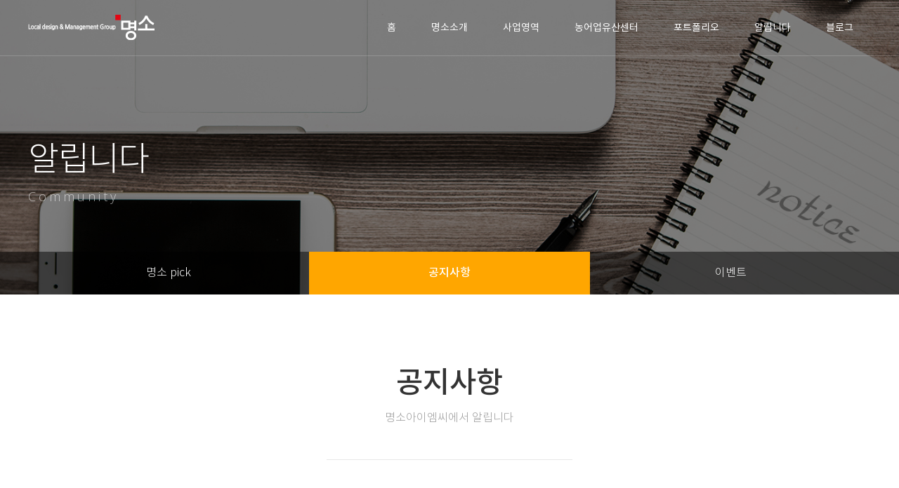

--- FILE ---
content_type: text/html
request_url: http://msimc.com/default/customer/sub01.php?&com_board_search_code=&com_board_search_value1=&com_board_search_value2=&com_board_page=&&com_board_id=1&&com_board_category_code=&com_board_search_code=&com_board_search_value1=&com_board_search_value2=&com_board_page=4
body_size: 4934
content:
<!DOCTYPE html>
<html lang="ko">
<head>
 <meta charset="euc-kr">
 <meta http-equiv="X-UA-Compatible" content="ie=edge" />
 <meta name="viewport" content="width=device-width, initial-scale=1.0" />
 <meta name="robots" content="index,follow" />
 <meta name="description" content="명소아이엠씨" />
 <meta property="og:type" content="website" />
 <meta property="og:title" content="명소아이엠씨" />
 <meta property="og:description" content="지역의 가치와 보물을 찾는 일에 명소아이엠씨와 함께 하세요." />
 <meta property="og:image" content="http://dotpia.com/asset/images/opengraph_logo.png" />
 <meta property="og:url" content="http://dotpia.com/" />
 <title>명소아이엠씨</title>
 <link rel="stylesheet" href="/default/inc/css/style.css?ver=180128" />
 <link rel="stylesheet" href="/default/inc/css/ionicons.css?ver=180128" />
 <link rel="stylesheet" href="/default/inc/css/owlcarousel.css?ver=180128" />
 <link rel="stylesheet" href="/default/inc/css/animate.css?ver=180128" />
</head>
<body>
 <!-- 전체감싸기 : s -->
 <div id="wrapper">
  <!--
   ## 헤더 : s ##
   - 수정 경로 : 공통모듈 > 공통헤더
  -->
  <!-- preloader : s -->
<div id="preloader">
<div class="spinner"></div>
</div>
<!-- preloader : e -->
<header id="header">
<!-- 스킵 내비게이션 : s -->
<div id="skipNav">
<a href="#gnb">메뉴 바로가기</a>
<a href="#container">본문 바로가기 (skip to content)</a>
</div>
<!-- 스킵 내비게이션 : e -->
<div class="container">
<!-- logo : s -->
<h1 id="logo">
<a href="/default/">
<img class="logo-light" src="/default/img/logo.png" alt="명소아이엠씨" />
<img class="logo-dark" src="/default/img/logo_dark.png" alt="명소아이엠씨" />
</a>
</h1>
<!-- logo : e -->
<!-- gnb : s -->
<div class="nav-overlay"></div>
<nav>
<ul id="gnb">
<li>
<a href="/default/">홈</a>
</li>
<li>
<a href="/default/company/sub01.php">명소소개</a>
<ul class="subnav">
<li><a href="/default/company/sub01.php">인사말</a></li>
<li><a href="/default/company/sub03.php">명소비전</a></li>
<li><a href="/default/company/sub05.php">연혁</a></li>
<li><a href="/default/company/sub06.php">찾아오시는 길</a></li>
</ul>
</li>
<li>
<a href="/default/business/sub01.php">사업영역</a>
<ul class="subnav">
<li><a href="/default/business/sub01.php">지역계획</a></li>
<li><a href="/default/business/sub02.php">관광개발</a></li>
<li><a href="/default/business/sub03.php">홍보마케팅</a></li>
<li><a href="/default/business/sub04.php">교육컨설팅</a></li>
<li><a href="/default/business/sub05.php">디자인</a></li>
</ul>
</li>
<li>
<a href="/default/yusan/sub01.php">농어업유산센터</a>
<ul class="subnav">
<li><a href="/default/yusan/sub01.php">농어업유산이란?</a></li>
<li><a href="/default/yusan/sub02.php">추진사례</a></li>
<li><a href=http://www.kiahs.co.kr target="_blank">농업유산 지킴두레</a></li>
</ul>
</li>
<li>
<a href="/default/product/sub01.php">포트폴리오</a>
<!--ul class="subnav">
<li><a href="/default/product/sub01.php">지역관광사업부</a></li>
<li><a href="/default/product/sub02.php">지역컨설팅사업부</a></li>
<li><a href="/default/product/sub03.php">지역창의사업부</a></li>
<li><a href="/default/product/sub04.php">디자인팀</a></li>
<li><a href="/default/product/sub05.php">클래식 - 3 Column</a></li>
<li><a href="/default/product/sub06.php">클래식 - 4 Column</a></li>
</ul-->
</li>
<li>
<a href="/default/customer/sub02.php">알립니다</a>
<ul class="subnav">
<li><a href="/default/customer/sub02.php">명소 pick</a></li>
<li><a href="/default/customer/sub01.php">공지사항</a></li>
<li><a href="/default/customer/sub03.php">이벤트</a></li>
<!--li><a href="/default/customer/sub04.php">FAQ</a></li>
<li><a href="/default/customer/sub05.php">Q&A</a></li-->
</ul>
</li>
<li>
<a href="http://blog.naver.com/msimcstory" target="_blank">블로그</a>
<!--ul class="subnav">
<li><a href="/default/contact/sub01.php">폼메일</a></li>
<li><a href="/default/contact/sub02.php">폼메일 V2</a></li>
</ul-->
</li>
<!--li>
<a href="/default/contact/sub01.php">문의하기</a>
<ul class="subnav">
<li><a href="/default/contact/sub01.php">폼메일</a></li>
<li><a href="/default/contact/sub02.php">폼메일 V2</a></li>
</ul>
</li-->
</ul>
</nav>
<!-- gnb : e -->
</div>
<!-- 햄버거 메뉴 : s -->
<button id="nav-toggle">
<span class="hamburger-line line1"></span>
<span class="hamburger-line line2"></span>
<span class="hamburger-line line3"></span>
</button>
<!-- 햄버거 메뉴 : e -->
</header>
  <!-- 헤더 : e -->
        <!-- 서브 비주얼 : s -->
        <div id="subVisual" class="bg4">
            <div class="container">
                <!-- 타이틀 : s -->
                <div class="visual-text">
                    <h2 class="font-os wow fadeInUp">알립니다</h2>
                    <h3 class="en-text wow fadeInUp" data-wow-delay="0.6s">Community</h3>
                </div>
                <!-- 타이틀 : e -->
                <!-- 내비게이션 : s -->
                <ul class="breadcrumb wow fadeInRight" data-wow-delay="0.9s">
                    <li><a href="/default/"><i class="ion-ios-home"></i></a></li>
                    <li>알립니다</li>
                    <li class="current">공지사항</li>
                </ul>
                <!-- 내비게이션 : e -->
            </div>
            <!-- 서브메뉴 : s -->
            <nav>
    <a href="javascript:;"></a>
    <div class="container">
        <ul>
            <li><a href="/default/customer/sub02.php">명소 pick</a></li>
            <li><a href="/default/customer/sub01.php">공지사항</a></li>
            <li><a href="/default/customer/sub03.php">이벤트</a></li>
            <!--li><a href="/default/customer/sub04.php">FAQ</a></li>
            <li><a href="/default/customer/sub05.php">Q&amp;A</a></li-->
        </ul>
    </div>
</nav>
            <!-- 서브메뉴 : e -->
        </div>
        <!-- 서브 비주얼 : e -->
  <!-- 컨텐츠 : s -->
  <div id="container">
            <section class="sub-section">
                <div class="container">
                    <div class="sectionTitle">
                        <h2>공지사항</h2>
                        <p>명소아이엠씨에서 알립니다</p>
                    </div>
                    <!-- 게시판 시작 -->
<link rel="StyleSheet" href="/bizdemo51569/inc/board/board_1.css" type="text/css">
<script language="javascript" src="/cjs/board.js?com_board_id=1&template=/bizdemo51569"></script>
<!-- 카테고리 -->
<div class="board-category">
    
</div>
<!-- // 카테고리 -->
<table cellspacing="0" cellpadding="0" class="tbl-brd-list brd-notice">
    <thead>
        <!-- 타이틀 -->
        <tr>
            <!-- # 항목 -->

<!-- // 관리자일 경우 삭제버튼 활성화 -->

	<td class="att_title">
	<!-- // 항목 디자인 방식이 이미지이면서 이미지값이 있을 때 -->
			<font style='color:#000000;font-size:12px;'>번호</font>
		</td>
	<td class="att_title">
	<!-- // 항목 디자인 방식이 이미지이면서 이미지값이 있을 때 -->
			<font style='color:#000000;font-size:12px;'>제목</font>
		</td>
	<td class="att_title">
	<!-- // 항목 디자인 방식이 이미지이면서 이미지값이 있을 때 -->
			<font style='color:#000000;font-size:12px;'>작성자</font>
		</td>
	<td class="att_title">
	<!-- // 항목 디자인 방식이 이미지이면서 이미지값이 있을 때 -->
			<font style='color:#000000;font-size:12px;'>작성일자</font>
		</td>

        </tr>
        <!-- // 타이틀 -->
    </thead>
    <tbody>
        <!-- 내용 -->
        
	
		


									<tr align='center' height='28' onclick="location.href='/default/customer/sub01.php?com_board_basic=read_form&com_board_idx=20&&com_board_search_code=&com_board_search_value1=&com_board_search_value2=&com_board_page=4&&com_board_id=1&&com_board_id=1'; return false;" style='cursor:pointer;' style="cursor:pointer" >
				


				
					
											<td class="bbsno">
                            
									10



                                                    </td>

					
				
					
											<td class='bbsnewf5' align='left'>
												<a href=''><a href='/default/customer/sub01.php?com_board_basic=read_form&com_board_idx=20&&com_board_search_code=&com_board_search_value1=&com_board_search_value2=&com_board_page=4&&com_board_id=1&&com_board_id=1'>2019년 목포시 어촌뉴딜300사업 기본 및 시행계획수립 용역   </a></a>
						</td>

					
				
					
											<td class="bbswriter">명소아이엠씨</td>

					
				
					
											<td class="bbsetc_dateof_write">2019-06-11</td>
					
				

				</tr>


			
	
		


									<tr align='center' height='28' onclick="location.href='/default/customer/sub01.php?com_board_basic=read_form&com_board_idx=18&&com_board_search_code=&com_board_search_value1=&com_board_search_value2=&com_board_page=4&&com_board_id=1&&com_board_id=1'; return false;" style='cursor:pointer;' style="cursor:pointer" >
				


				
					
											<td class="bbsno">
                            
									9



                                                    </td>

					
				
					
											<td class='bbsnewf5' align='left'>
												<a href=''><a href='/default/customer/sub01.php?com_board_basic=read_form&com_board_idx=18&&com_board_search_code=&com_board_search_value1=&com_board_search_value2=&com_board_page=4&&com_board_id=1&&com_board_id=1'>완도 지주식 김 양식어업 보전관리 기본계획 수립 및 자원특성 기초조사 연구용역   </a></a>
						</td>

					
				
					
											<td class="bbswriter">명소아이엠씨</td>

					
				
					
											<td class="bbsetc_dateof_write">2019-04-23</td>
					
				

				</tr>


			
	
		


									<tr align='center' height='28' onclick="location.href='/default/customer/sub01.php?com_board_basic=read_form&com_board_idx=17&&com_board_search_code=&com_board_search_value1=&com_board_search_value2=&com_board_page=4&&com_board_id=1&&com_board_id=1'; return false;" style='cursor:pointer;' style="cursor:pointer" >
				


				
					
											<td class="bbsno">
                            
									8



                                                    </td>

					
				
					
											<td class='bbsnewf5' align='left'>
												<a href=''><a href='/default/customer/sub01.php?com_board_basic=read_form&com_board_idx=17&&com_board_search_code=&com_board_search_value1=&com_board_search_value2=&com_board_page=4&&com_board_id=1&&com_board_id=1'>섬진강 재첩잡이 손틀어업 세계중요농업유산 등재 및 국가중요어업유산 보전관리 종합..   </a></a>
						</td>

					
				
					
											<td class="bbswriter">명소아이엠씨</td>

					
				
					
											<td class="bbsetc_dateof_write">2019-04-23</td>
					
				

				</tr>


			
	
		


									<tr align='center' height='28' onclick="location.href='/default/customer/sub01.php?com_board_basic=read_form&com_board_idx=16&&com_board_search_code=&com_board_search_value1=&com_board_search_value2=&com_board_page=4&&com_board_id=1&&com_board_id=1'; return false;" style='cursor:pointer;' style="cursor:pointer" >
				


				
					
											<td class="bbsno">
                            
									7



                                                    </td>

					
				
					
											<td class='bbsnewf5' align='left'>
												<a href=''><a href='/default/customer/sub01.php?com_board_basic=read_form&com_board_idx=16&&com_board_search_code=&com_board_search_value1=&com_board_search_value2=&com_board_page=4&&com_board_id=1&&com_board_id=1'>창원단감 국가중요농업유산 지정을 위한 기초조사 및 신청서 작성 연구 용역   </a></a>
						</td>

					
				
					
											<td class="bbswriter">명소아이엠씨</td>

					
				
					
											<td class="bbsetc_dateof_write">2019-04-23</td>
					
				

				</tr>


			
	
		


									<tr align='center' height='28' onclick="location.href='/default/customer/sub01.php?com_board_basic=read_form&com_board_idx=15&&com_board_search_code=&com_board_search_value1=&com_board_search_value2=&com_board_page=4&&com_board_id=1&&com_board_id=1'; return false;" style='cursor:pointer;' style="cursor:pointer" >
				


				
					
											<td class="bbsno">
                            
									6



                                                    </td>

					
				
					
											<td class='bbsnewf5' align='left'>
												<a href=''><a href='/default/customer/sub01.php?com_board_basic=read_form&com_board_idx=15&&com_board_search_code=&com_board_search_value1=&com_board_search_value2=&com_board_page=4&&com_board_id=1&&com_board_id=1'>진안군 산촌거점권역 육성계획 수립 및 거버넌스 구축 사업 수주   </a></a>
						</td>

					
				
					
											<td class="bbswriter">명소아이엠씨</td>

					
				
					
											<td class="bbsetc_dateof_write">2019-02-08</td>
					
				

				</tr>


			
	
		


									<tr align='center' height='28' onclick="location.href='/default/customer/sub01.php?com_board_basic=read_form&com_board_idx=14&&com_board_search_code=&com_board_search_value1=&com_board_search_value2=&com_board_page=4&&com_board_id=1&&com_board_id=1'; return false;" style='cursor:pointer;' style="cursor:pointer" >
				


				
					
											<td class="bbsno">
                            
									5



                                                    </td>

					
				
					
											<td class='bbsnewf5' align='left'>
												<a href=''><a href='/default/customer/sub01.php?com_board_basic=read_form&com_board_idx=14&&com_board_search_code=&com_board_search_value1=&com_board_search_value2=&com_board_page=4&&com_board_id=1&&com_board_id=1'>정선 임계면 창조적마을만들기 지역역량강화용역 수주   </a></a>
						</td>

					
				
					
											<td class="bbswriter">명소아이엠씨</td>

					
				
					
											<td class="bbsetc_dateof_write">2019-01-02</td>
					
				

				</tr>


			
	
		


									<tr align='center' height='28' onclick="location.href='/default/customer/sub01.php?com_board_basic=read_form&com_board_idx=13&&com_board_search_code=&com_board_search_value1=&com_board_search_value2=&com_board_page=4&&com_board_id=1&&com_board_id=1'; return false;" style='cursor:pointer;' style="cursor:pointer" >
				


				
					
											<td class="bbsno">
                            
									4



                                                    </td>

					
				
					
											<td class='bbsnewf5' align='left'>
												<a href=''><a href='/default/customer/sub01.php?com_board_basic=read_form&com_board_idx=13&&com_board_search_code=&com_board_search_value1=&com_board_search_value2=&com_board_page=4&&com_board_id=1&&com_board_id=1'>하동 섬진강 재첩잡이 국가중요어업유산으로 지정   </a></a>
						</td>

					
				
					
											<td class="bbswriter">명소아이엠씨</td>

					
				
					
											<td class="bbsetc_dateof_write">2018-12-03</td>
					
				

				</tr>


			
	
		


									<tr align='center' height='28' onclick="location.href='/default/customer/sub01.php?com_board_basic=read_form&com_board_idx=12&&com_board_search_code=&com_board_search_value1=&com_board_search_value2=&com_board_page=4&&com_board_id=1&&com_board_id=1'; return false;" style='cursor:pointer;' style="cursor:pointer" >
				


				
					
											<td class="bbsno">
                            
									3



                                                    </td>

					
				
					
											<td class='bbsnewf5' align='left'>
												<a href=''><a href='/default/customer/sub01.php?com_board_basic=read_form&com_board_idx=12&&com_board_search_code=&com_board_search_value1=&com_board_search_value2=&com_board_page=4&&com_board_id=1&&com_board_id=1'>장흥 청태전 국가중요농업유산 지정   </a></a>
						</td>

					
				
					
											<td class="bbswriter">명소아이엠씨</td>

					
				
					
											<td class="bbsetc_dateof_write">2018-11-30</td>
					
				

				</tr>


			
	
		


									<tr align='center' height='28' onclick="location.href='/default/customer/sub01.php?com_board_basic=read_form&com_board_idx=10&&com_board_search_code=&com_board_search_value1=&com_board_search_value2=&com_board_page=4&&com_board_id=1&&com_board_id=1'; return false;" style='cursor:pointer;' style="cursor:pointer" >
				


				
					
											<td class="bbsno">
                            
									2



                                                    </td>

					
				
					
											<td class='bbsnewf5' align='left'>
												<a href=''><a href='/default/customer/sub01.php?com_board_basic=read_form&com_board_idx=10&&com_board_search_code=&com_board_search_value1=&com_board_search_value2=&com_board_page=4&&com_board_id=1&&com_board_id=1'>명소 홈페이지가 리뉴얼되었습니다.   </a></a>
						</td>

					
				
					
											<td class="bbswriter">명소아이엠씨</td>

					
				
					
											<td class="bbsetc_dateof_write">2018-08-07</td>
					
				

				</tr>


			
	
		


									<tr align='center' height='28' onclick="location.href='/default/customer/sub01.php?com_board_basic=read_form&com_board_idx=9&&com_board_search_code=&com_board_search_value1=&com_board_search_value2=&com_board_page=4&&com_board_id=1&&com_board_id=1'; return false;" style='cursor:pointer;' style="cursor:pointer" >
				


				
					
											<td class="bbsno">
                            
									1



                                                    </td>

					
				
					
											<td class='bbsnewf5' align='left'>
												<a href=''><a href='/default/customer/sub01.php?com_board_basic=read_form&com_board_idx=9&&com_board_search_code=&com_board_search_value1=&com_board_search_value2=&com_board_page=4&&com_board_id=1&&com_board_id=1'>명소를 디자인할 명소인을 찾습니다   </a></a>
						</td>

					
				
					
											<td class="bbswriter">명소아이엠씨</td>

					
				
					
											<td class="bbsetc_dateof_write">2018-08-01</td>
					
				

				</tr>


			</table>








<table border='0' cellpadding='0' cellspacing='0' width='100%'>
        <!-- //내용 -->
    </tbody>
</table>
<!-- 글쓰기 -->
<div class="board-write">
    
</div>
<!-- // 글쓰기 -->
<!-- 페이징 -->
<div class="board-paging">
    &nbsp;&nbsp;<a href='/default/customer/sub01.php?&com_board_search_code=&com_board_search_value1=&com_board_search_value2=&com_board_page=4&&com_board_id=1&&com_board_category_code=&com_board_search_code=&com_board_search_value1=&com_board_search_value2=&com_board_page=1'>1</a>&nbsp;&nbsp;&nbsp;<a href='/default/customer/sub01.php?&com_board_search_code=&com_board_search_value1=&com_board_search_value2=&com_board_page=4&&com_board_id=1&&com_board_category_code=&com_board_search_code=&com_board_search_value1=&com_board_search_value2=&com_board_page=2'>2</a>&nbsp;&nbsp;&nbsp;<a href='/default/customer/sub01.php?&com_board_search_code=&com_board_search_value1=&com_board_search_value2=&com_board_page=4&&com_board_id=1&&com_board_category_code=&com_board_search_code=&com_board_search_value1=&com_board_search_value2=&com_board_page=3'>3</a>&nbsp;&nbsp;&nbsp;<b>4</b>&nbsp;
</div>
<!-- // 페이징 -->
<!-- 검색 -->
<div id="ext_search" style="text-align:left">
<div id="ext_search" style="text-align:left">
	<table id="search_table" border="0" cellspacing="0" cellpadding="2">
	<form name='com_board_search' method='post' action='/default/customer/sub01.php?com_board_category_code=&&' onsubmit="return FormCheck.init('com_board_search')">
	  <tr>
		<td class="est_cate_cell">
			<select title="select" name='com_board_search_code' class="cateform" align='absmiddle' onchange='sel_search();'>
				<option value='subject' >제목</option><option value='description' >내용</option><option value='writer' >작성자</option>
			</select>
		</td>
		<td class="est_keyword_cell">
			<div id='search_display1' style='display:block;'>
				<input title="input" alt="" type='text' class="keywordform" align='absmiddle' name='com_board_search_value' chk="y" msg="검색어" kind="" />
			</div>
			<div id='search_display2' style='display:none;'>
				<input title="input" alt="" type='text' class="dateform" align='absmiddle' name='com_board_search_value1' value='2026-01-27' />&nbsp;~&nbsp;
				<input title="input" alt="" type='text' class="dateform" align='absmiddle' name='com_board_search_value2' value='2026-01-27' />
			</div>
		</td>
		<td class="est_btn_cell">
			<input title="input" alt="" type='image' src='/bizdemo51569/img/component/board/board_1/search.gif' border='0' align='absmiddle'>
		</td>
	  </tr>
	</form>
	</table>
</div>
<!-- 검색 자바스크립트 구문 시작 -->

<!-- 검색 자바스크립트 구문 끝 -->
<!-- // 검색 -->
<!-- 게시판 끝 -->
                </div>
            </section>
  </div>
  <!-- 컨텐츠 : e -->
  <!--
   ## 푸터 : s ##
   - 수정 경로 : 모듈 > 공통모듈 > 공통푸터
  -->
  <!-- 상단으로 스크롤 : s -->
<a href="javascript:;" id="btnToTop"><i class="ion-ios-arrow-thin-up"></i></a>
<!-- 상단으로 스크롤 : e -->
<footer id="footer">
    <!-- 푸터 상단 : s -->
    <div class="footer-top">
        <div class="container">
            <!-- 푸터 내비게이션 : s -->
            <nav>
                <ul>
                    <li>
                        <a href="/default/company/sub01.php">명소소개</a>
                        <ul class="subnav">
                            <li><a href="/default/company/sub01.php">인사말</a></li>
                            <li><a href="/default/company/sub03.php">명소비전</a></li>
                            <li><a href="/default/company/sub05.php">연혁</a></li>
                            <li><a href="/default/company/sub06.php">찾아오시는 길</a></li>
                        </ul>
                    </li>
                    <li>
                        <a href="/default/business/sub01.php">사업영역</a>
                        <ul class="subnav">
                            <li><a href="/default/business/sub01.php">지역계획</a></li>
                            <li><a href="/default/business/sub02.php">관광개발</a></li>
                            <li><a href="/default/business/sub03.php">홍보마케팅</a></li>
                            <li><a href="/default/business/sub04.php">교육컨설팅</a></li>
                            <li><a href="/default/business/sub05.php">디자인</a></li>
                        </ul>
                    </li>
                    <li>
                        <a href="/default/yusan/sub01.php">농어업유산센터</a>
                        <ul class="subnav">
                            <li><a href="/default/yusan/sub01.php">농어업유산이란?</a></li>
                            <li><a href="/default/yusan/sub02.php">추진사례</a></li>
                            <li><a href=http://kiahs.co.kr target="_blank">농업유산 지킴두레</a></li>
                        </ul>
                    </li>

                    <li>
                        <a href="#;">포트폴리오</a>
                        <ul class="subnav">
                            <!--li><a href="/default/product/sub01.php">지역계획사업부</a></li>
                            <li><a href="/default/product/sub02.php">지역컨설팅사업부</a></li>
                            <li><a href="/default/product/sub03.php">지역창의사업부</a></li>
                            <li><a href="/default/product/sub04.php">디자인팀</a></li>
                            <li><a href="/default/product/sub05.php">클래식 - 3 Column</a></li>
                            <li><a href="/default/product/sub06.php">클래식 - 4 Column</a></li-->
                        </ul>
                    </li>
                    <li>
                        <a href="#;">알립니다</a>
                        <ul class="subnav">
                            <li><a href="/default/customer/sub02.php">명소pick</a></li>
                            <li><a href="/default/customer/sub01.php">공지사항</a></li>
                            <li><a href="/default/customer/sub03.php">이벤트</a></li>
                            <!--li><a href="/default/customer/sub04.php">FAQ</a></li>
                            <li><a href="/default/customer/sub05.php">Q&A</a></li-->
                        </ul>
                    </li>
                    <!--li>
                        <a href="#;">문의하기</a>
                        <ul class="subnav">
                            <li><a href="/default/contact/sub01.php">폼메일</a></li>
                            <li><a href="/default/contact/sub02.php">폼메일 V2</a></li>
                        </ul>
                    </li-->
                </ul>
            </nav>
            <!-- 푸터 내비게이션 : e -->
        </div>
    </div>
    <!-- 푸터 상단 : s -->
    <!-- 푸터 하단 : s -->
    <div class="footer-bottom">
        <div class="container">
            <p class="copyright">13449 경기도 성남시 수정구 창업로 43, A동 901(판교 제2테크노밸리 글로벌비즈센터)   대표전화 : 02-576-2417   팩스 : 031-757-2419<br>
            COPYRIGHTⓒ 2018 msimc.com, ALL RIGHTS RESERVED.</p>
            <!-- 패밀리사이트 : s -->
            <div class="family-wrapper">
                <a href="javascript:;" class="font-os">FAMILY SITE</a>
                <ul>
                    <li><a href="http://kiahs.co.kr" target="_blank">농업유산 지킴두레</a></li>
                    <li><a href="http://blog.naver.com/msimcstory" target="_blank">명소 블로그</a></li>
                    <!--li><a href="http://google.com" target="_blank">구글</a></li-->
                </ul>
            </div>
            <!-- 패밀리사이트 : e -->
            <!--ul class="link-list">
                <li><a href="/default/privacy/sub01.php">개인정보취급방침</a></li>
                <li><a href="/default/privacy/sub02.php">이용약관</a></li>
                <li><a href="/default/privacy/sub03.php">이메일 무단수집거부</a></li>
            </ul-->
        </div>
    </div>
    <!-- 푸터 하단 : e -->
</footer>
  <!-- 푸터 : e -->
 </div>
 <!-- 전체감싸기 : e -->
 <!-- 스크립트 : s -->
 <script src="/default/inc/js/jquery112.js"></script>
<script src="/default/inc/js/easing.js"></script>
<script src="/default/inc/js/owlcarousel.js"></script>
<script src="/default/inc/js/smoothscroll.js"></script>
<script src="/default/inc/js/wow.js"></script>
<script src="/default/inc/js/parallax.js"></script>
<script src="/default/inc/js/config.js?ver=180312"></script>
<script src="/default/inc/js/module.js?ver=180312"></script>
 <!-- 스크립트 : e -->
</body>
</html>
<script language="javascript" type="text/javascript" src="/cjs/javascript.lib.js?date=1721110582"></script>

<script language="javascript" src="/cjs/board.js"></script>

            <script type="text/javascript">
            var JsHost = (("https:" == document.location.protocol) ? "https://" : "http://");
            var sTime = new Date().getTime();
            document.write(unescape("%3Cscript id='log_script' src='" + JsHost + "blg-jsk.cafe24.com/weblog.js?uid=msimc01&t=" + sTime + "' type='text/javascript'%3E%3C/script%3E"));
            </script>
        

--- FILE ---
content_type: text/html
request_url: http://msimc.com/default/inc/js/smoothscroll.js
body_size: 6499
content:
//
// SmoothScroll for websites v1.4.6 (Balazs Galambosi)
// http://www.smoothscroll.net/
//
// Licensed under the terms of the MIT license.
//
// You may use it in your theme if you credit me.
// It is also free to use on any individual website.
//
// Exception:
// The only restriction is to not publish any
// extension for browsers or native application
// without getting a written permission first.
//
(function () {
// Scroll Variables (tweakable)
var defaultOptions = {
    // Scrolling Core
    frameRate        : 150, // [Hz]
    animationTime    : 400, // [ms]
    stepSize         : 100, // [px]
    // Pulse (less tweakable)
    // ratio of "tail" to "acceleration"
    pulseAlgorithm   : true,
    pulseScale       : 4,
    pulseNormalize   : 1,
    // Acceleration
    accelerationDelta : 50,  // 50
    accelerationMax   : 3,   // 3
    // Keyboard Settings
    keyboardSupport   : true,  // option
    arrowScroll       : 50,    // [px]
    // Other
    fixedBackground   : true,
    excluded          : ''
};
var options = defaultOptions;

// Other Variables
var isExcluded = false;
var isFrame = false;
var direction = { x: 0, y: 0 };
var initDone  = false;
var root = document.documentElement;
var activeElement;
var observer;
var refreshSize;
var deltaBuffer = [];
var isMac = /^Mac/.test(navigator.platform);
var key = { left: 37, up: 38, right: 39, down: 40, spacebar: 32,
            pageup: 33, pagedown: 34, end: 35, home: 36 };
var arrowKeys = { 37: 1, 38: 1, 39: 1, 40: 1 };
/***********************************************
 * INITIALIZE
 ***********************************************/
/**
 * Tests if smooth scrolling is allowed. Shuts down everything if not.
 */
function initTest() {
    if (options.keyboardSupport) {
        addEvent('keydown', keydown);
    }
}
/**
 * Sets up scrolls array, determines if frames are involved.
 */
function init() {
    if (initDone || !document.body) return;
    initDone = true;
    var body = document.body;
    var html = document.documentElement;
    var windowHeight = window.innerHeight;
    var scrollHeight = body.scrollHeight;
    // check compat mode for root element
    root = (document.compatMode.indexOf('CSS') >= 0) ? html : body;
    activeElement = body;
    initTest();
    // Checks if this script is running in a frame
    if (top != self) {
        isFrame = true;
    }
    /**
     * Safari 10 fixed it, Chrome fixed it in v45:
     * This fixes a bug where the areas left and right to
     * the content does not trigger the onmousewheel event
     * on some pages. e.g.: html, body { height: 100% }
     */
    else if (isOldSafari &&
             scrollHeight > windowHeight &&
            (body.offsetHeight <= windowHeight ||
             html.offsetHeight <= windowHeight)) {
        var fullPageElem = document.createElement('div');
        fullPageElem.style.cssText = 'position:absolute; z-index:-10000; ' +
                                     'top:0; left:0; right:0; height:' +
                                      root.scrollHeight + 'px';
        document.body.appendChild(fullPageElem);
        // DOM changed (throttled) to fix height
        var pendingRefresh;
        refreshSize = function () {
            if (pendingRefresh) return; // could also be: clearTimeout(pendingRefresh);
            pendingRefresh = setTimeout(function () {
                if (isExcluded) return; // could be running after cleanup
                fullPageElem.style.height = '0';
                fullPageElem.style.height = root.scrollHeight + 'px';
                pendingRefresh = null;
            }, 500); // act rarely to stay fast
        };
        setTimeout(refreshSize, 10);
        addEvent('resize', refreshSize);
        // TODO: attributeFilter?
        var config = {
            attributes: true,
            childList: true,
            characterData: false
            // subtree: true
        };
        observer = new MutationObserver(refreshSize);
        observer.observe(body, config);
        if (root.offsetHeight <= windowHeight) {
            var clearfix = document.createElement('div');
            clearfix.style.clear = 'both';
            body.appendChild(clearfix);
        }
    }
    // disable fixed background
    if (!options.fixedBackground && !isExcluded) {
        body.style.backgroundAttachment = 'scroll';
        html.style.backgroundAttachment = 'scroll';
    }
}
/**
 * Removes event listeners and other traces left on the page.
 */
function cleanup() {
    observer && observer.disconnect();
    removeEvent(wheelEvent, wheel);
    removeEvent('mousedown', mousedown);
    removeEvent('keydown', keydown);
    removeEvent('resize', refreshSize);
    removeEvent('load', init);
}

/************************************************
 * SCROLLING
 ************************************************/
var que = [];
var pending = false;
var lastScroll = Date.now();
/**
 * Pushes scroll actions to the scrolling queue.
 */
function scrollArray(elem, left, top) {
    directionCheck(left, top);
    if (options.accelerationMax != 1) {
        var now = Date.now();
        var elapsed = now - lastScroll;
        if (elapsed < options.accelerationDelta) {
            var factor = (1 + (50 / elapsed)) / 2;
            if (factor > 1) {
                factor = Math.min(factor, options.accelerationMax);
                left *= factor;
                top  *= factor;
            }
        }
        lastScroll = Date.now();
    }
    // push a scroll command
    que.push({
        x: left,
        y: top,
        lastX: (left < 0) ? 0.99 : -0.99,
        lastY: (top  < 0) ? 0.99 : -0.99,
        start: Date.now()
    });
    // don't act if there's a pending queue
    if (pending) {
        return;
    }
    var scrollWindow = (elem === document.body);
    var step = function (time) {
        var now = Date.now();
        var scrollX = 0;
        var scrollY = 0;
        for (var i = 0; i < que.length; i++) {
            var item = que[i];
            var elapsed  = now - item.start;
            var finished = (elapsed >= options.animationTime);
            // scroll position: [0, 1]
            var position = (finished) ? 1 : elapsed / options.animationTime;
            // easing [optional]
            if (options.pulseAlgorithm) {
                position = pulse(position);
            }
            // only need the difference
            var x = (item.x * position - item.lastX) >> 0;
            var y = (item.y * position - item.lastY) >> 0;
            // add this to the total scrolling
            scrollX += x;
            scrollY += y;
            // update last values
            item.lastX += x;
            item.lastY += y;
            // delete and step back if it's over
            if (finished) {
                que.splice(i, 1); i--;
            }
        }
        // scroll left and top
        if (scrollWindow) {
            window.scrollBy(scrollX, scrollY);
        }
        else {
            if (scrollX) elem.scrollLeft += scrollX;
            if (scrollY) elem.scrollTop  += scrollY;
        }
        // clean up if there's nothing left to do
        if (!left && !top) {
            que = [];
        }
        if (que.length) {
            requestFrame(step, elem, (1000 / options.frameRate + 1));
        } else {
            pending = false;
        }
    };
    // start a new queue of actions
    requestFrame(step, elem, 0);
    pending = true;
}

/***********************************************
 * EVENTS
 ***********************************************/
/**
 * Mouse wheel handler.
 * @param {Object} event
 */
function wheel(event) {
    if (!initDone) {
        init();
    }
    var target = event.target;
    // leave early if default action is prevented
    // or it's a zooming event with CTRL
    if (event.defaultPrevented || event.ctrlKey) {
        return true;
    }
    // leave embedded content alone (flash & pdf)
    if (isNodeName(activeElement, 'embed') ||
       (isNodeName(target, 'embed') && /\.pdf/i.test(target.src)) ||
        isNodeName(activeElement, 'object') ||
        target.shadowRoot) {
        return true;
    }
    var deltaX = -event.wheelDeltaX || event.deltaX || 0;
    var deltaY = -event.wheelDeltaY || event.deltaY || 0;
    if (isMac) {
        if (event.wheelDeltaX && isDivisible(event.wheelDeltaX, 120)) {
            deltaX = -120 * (event.wheelDeltaX / Math.abs(event.wheelDeltaX));
        }
        if (event.wheelDeltaY && isDivisible(event.wheelDeltaY, 120)) {
            deltaY = -120 * (event.wheelDeltaY / Math.abs(event.wheelDeltaY));
        }
    }
    // use wheelDelta if deltaX/Y is not available
    if (!deltaX && !deltaY) {
        deltaY = -event.wheelDelta || 0;
    }
    // line based scrolling (Firefox mostly)
    if (event.deltaMode === 1) {
        deltaX *= 40;
        deltaY *= 40;
    }
    var overflowing = overflowingAncestor(target);
    // nothing to do if there's no element that's scrollable
    if (!overflowing) {
        // except Chrome iframes seem to eat wheel events, which we need to
        // propagate up, if the iframe has nothing overflowing to scroll
        if (isFrame && isChrome)  {
            // change target to iframe element itself for the parent frame
            Object.defineProperty(event, "target", {value: window.frameElement});
            return parent.wheel(event);
        }
        return true;
    }
    // check if it's a touchpad scroll that should be ignored
    if (isTouchpad(deltaY)) {
        return true;
    }
    // scale by step size
    // delta is 120 most of the time
    // synaptics seems to send 1 sometimes
    if (Math.abs(deltaX) > 1.2) {
        deltaX *= options.stepSize / 120;
    }
    if (Math.abs(deltaY) > 1.2) {
        deltaY *= options.stepSize / 120;
    }
    scrollArray(overflowing, deltaX, deltaY);
    event.preventDefault();
    scheduleClearCache();
}
/**
 * Keydown event handler.
 * @param {Object} event
 */
function keydown(event) {
    var target   = event.target;
    var modifier = event.ctrlKey || event.altKey || event.metaKey ||
                  (event.shiftKey && event.keyCode !== key.spacebar);
    // our own tracked active element could've been removed from the DOM
    if (!document.body.contains(activeElement)) {
        activeElement = document.activeElement;
    }
    // do nothing if user is editing text
    // or using a modifier key (except shift)
    // or in a dropdown
    // or inside interactive elements
    var inputNodeNames = /^(textarea|select|embed|object)$/i;
    var buttonTypes = /^(button|submit|radio|checkbox|file|color|image)$/i;
    if ( event.defaultPrevented ||
         inputNodeNames.test(target.nodeName) ||
         isNodeName(target, 'input') && !buttonTypes.test(target.type) ||
         isNodeName(activeElement, 'video') ||
         isInsideYoutubeVideo(event) ||
         target.isContentEditable ||
         modifier ) {
      return true;
    }
    // [spacebar] should trigger button press, leave it alone
    if ((isNodeName(target, 'button') ||
         isNodeName(target, 'input') && buttonTypes.test(target.type)) &&
        event.keyCode === key.spacebar) {
      return true;
    }
    // [arrwow keys] on radio buttons should be left alone
    if (isNodeName(target, 'input') && target.type == 'radio' &&
        arrowKeys[event.keyCode])  {
      return true;
    }
    var shift, x = 0, y = 0;
    var overflowing = overflowingAncestor(activeElement);
    if (!overflowing) {
        // Chrome iframes seem to eat key events, which we need to
        // propagate up, if the iframe has nothing overflowing to scroll
        return (isFrame && isChrome) ? parent.keydown(event) : true;
    }
    var clientHeight = overflowing.clientHeight;
    if (overflowing == document.body) {
        clientHeight = window.innerHeight;
    }
    switch (event.keyCode) {
        case key.up:
            y = -options.arrowScroll;
            break;
        case key.down:
            y = options.arrowScroll;
            break;
        case key.spacebar: // (+ shift)
            shift = event.shiftKey ? 1 : -1;
            y = -shift * clientHeight * 0.9;
            break;
        case key.pageup:
            y = -clientHeight * 0.9;
            break;
        case key.pagedown:
            y = clientHeight * 0.9;
            break;
        case key.home:
            y = -overflowing.scrollTop;
            break;
        case key.end:
            var scroll = overflowing.scrollHeight - overflowing.scrollTop;
            var scrollRemaining = scroll - clientHeight;
            y = (scrollRemaining > 0) ? scrollRemaining + 10 : 0;
            break;
        case key.left:
            x = -options.arrowScroll;
            break;
        case key.right:
            x = options.arrowScroll;
            break;
        default:
            return true; // a key we don't care about
    }
    scrollArray(overflowing, x, y);
    event.preventDefault();
    scheduleClearCache();
}
/**
 * Mousedown event only for updating activeElement
 */
function mousedown(event) {
    activeElement = event.target;
}

/***********************************************
 * OVERFLOW
 ***********************************************/
var uniqueID = (function () {
    var i = 0;
    return function (el) {
        return el.uniqueID || (el.uniqueID = i++);
    };
})();
var cache = {}; // cleared out after a scrolling session
var clearCacheTimer;
//setInterval(function () { cache = {}; }, 10 * 1000);
function scheduleClearCache() {
    clearTimeout(clearCacheTimer);
    clearCacheTimer = setInterval(function () { cache = {}; }, 1*1000);
}
function setCache(elems, overflowing) {
    for (var i = elems.length; i--;)
        cache[uniqueID(elems[i])] = overflowing;
    return overflowing;
}
//  (body)                (root)
//         | hidden | visible | scroll |  auto  |
// hidden  |   no   |    no   |   YES  |   YES  |
// visible |   no   |   YES   |   YES  |   YES  |
// scroll  |   no   |   YES   |   YES  |   YES  |
// auto    |   no   |   YES   |   YES  |   YES  |
function overflowingAncestor(el) {
    var elems = [];
    var body = document.body;
    var rootScrollHeight = root.scrollHeight;
    do {
        var cached = cache[uniqueID(el)];
        if (cached) {
            return setCache(elems, cached);
        }
        elems.push(el);
        if (rootScrollHeight === el.scrollHeight) {
            var topOverflowsNotHidden = overflowNotHidden(root) && overflowNotHidden(body);
            var isOverflowCSS = topOverflowsNotHidden || overflowAutoOrScroll(root);
            if (isFrame && isContentOverflowing(root) ||
               !isFrame && isOverflowCSS) {
                return setCache(elems, getScrollRoot());
            }
        } else if (isContentOverflowing(el) && overflowAutoOrScroll(el)) {
            return setCache(elems, el);
        }
    } while (el = el.parentElement);
}
function isContentOverflowing(el) {
    return (el.clientHeight + 10 < el.scrollHeight);
}
// typically for <body> and <html>
function overflowNotHidden(el) {
    var overflow = getComputedStyle(el, '').getPropertyValue('overflow-y');
    return (overflow !== 'hidden');
}
// for all other elements
function overflowAutoOrScroll(el) {
    var overflow = getComputedStyle(el, '').getPropertyValue('overflow-y');
    return (overflow === 'scroll' || overflow === 'auto');
}

/***********************************************
 * HELPERS
 ***********************************************/
function addEvent(type, fn) {
    window.addEventListener(type, fn, false);
}
function removeEvent(type, fn) {
    window.removeEventListener(type, fn, false);
}
function isNodeName(el, tag) {
    return (el.nodeName||'').toLowerCase() === tag.toLowerCase();
}
function directionCheck(x, y) {
    x = (x > 0) ? 1 : -1;
    y = (y > 0) ? 1 : -1;
    if (direction.x !== x || direction.y !== y) {
        direction.x = x;
        direction.y = y;
        que = [];
        lastScroll = 0;
    }
}
var deltaBufferTimer;
if (window.localStorage && localStorage.SS_deltaBuffer) {
    try { // #46 Safari throws in private browsing for localStorage
        deltaBuffer = localStorage.SS_deltaBuffer.split(',');
    } catch (e) { }
}
function isTouchpad(deltaY) {
    if (!deltaY) return;
    if (!deltaBuffer.length) {
        deltaBuffer = [deltaY, deltaY, deltaY];
    }
    deltaY = Math.abs(deltaY);
    deltaBuffer.push(deltaY);
    deltaBuffer.shift();
    clearTimeout(deltaBufferTimer);
    deltaBufferTimer = setTimeout(function () {
        try { // #46 Safari throws in private browsing for localStorage
            localStorage.SS_deltaBuffer = deltaBuffer.join(',');
        } catch (e) { }
    }, 1000);
    return !allDeltasDivisableBy(120) && !allDeltasDivisableBy(100);
}
function isDivisible(n, divisor) {
    return (Math.floor(n / divisor) == n / divisor);
}
function allDeltasDivisableBy(divisor) {
    return (isDivisible(deltaBuffer[0], divisor) &&
            isDivisible(deltaBuffer[1], divisor) &&
            isDivisible(deltaBuffer[2], divisor));
}
function isInsideYoutubeVideo(event) {
    var elem = event.target;
    var isControl = false;
    if (document.URL.indexOf ('www.youtube.com/watch') != -1) {
        do {
            isControl = (elem.classList &&
                         elem.classList.contains('html5-video-controls'));
            if (isControl) break;
        } while (elem = elem.parentNode);
    }
    return isControl;
}
var requestFrame = (function () {
      return (window.requestAnimationFrame       ||
              window.webkitRequestAnimationFrame ||
              window.mozRequestAnimationFrame    ||
              function (callback, element, delay) {
                 window.setTimeout(callback, delay || (1000/60));
             });
})();
var MutationObserver = (window.MutationObserver ||
                        window.WebKitMutationObserver ||
                        window.MozMutationObserver);
var getScrollRoot = (function() {
  var SCROLL_ROOT;
  return function() {
    if (!SCROLL_ROOT) {
      var dummy = document.createElement('div');
      dummy.style.cssText = 'height:10000px;width:1px;';
      document.body.appendChild(dummy);
      var bodyScrollTop  = document.body.scrollTop;
      var docElScrollTop = document.documentElement.scrollTop;
      window.scrollBy(0, 3);
      if (document.body.scrollTop != bodyScrollTop)
        (SCROLL_ROOT = document.body);
      else
        (SCROLL_ROOT = document.documentElement);
      window.scrollBy(0, -3);
      document.body.removeChild(dummy);
    }
    return SCROLL_ROOT;
  };
})();

/***********************************************
 * PULSE (by Michael Herf)
 ***********************************************/
/**
 * Viscous fluid with a pulse for part and decay for the rest.
 * - Applies a fixed force over an interval (a damped acceleration), and
 * - Lets the exponential bleed away the velocity over a longer interval
 * - Michael Herf, http://stereopsis.com/stopping/
 */
function pulse_(x) {
    var val, start, expx;
    // test
    x = x * options.pulseScale;
    if (x < 1) { // acceleartion
        val = x - (1 - Math.exp(-x));
    } else {     // tail
        // the previous animation ended here:
        start = Math.exp(-1);
        // simple viscous drag
        x -= 1;
        expx = 1 - Math.exp(-x);
        val = start + (expx * (1 - start));
    }
    return val * options.pulseNormalize;
}
function pulse(x) {
    if (x >= 1) return 1;
    if (x <= 0) return 0;
    if (options.pulseNormalize == 1) {
        options.pulseNormalize /= pulse_(1);
    }
    return pulse_(x);
}

/***********************************************
 * FIRST RUN
 ***********************************************/
var userAgent = window.navigator.userAgent;
var isEdge    = /Edge/.test(userAgent); // thank you MS
var isChrome  = /chrome/i.test(userAgent) && !isEdge;
var isSafari  = /safari/i.test(userAgent) && !isEdge;
var isMobile  = /mobile/i.test(userAgent);
var isIEWin7  = /Windows NT 6.1/i.test(userAgent) && /rv:11/i.test(userAgent);
var isOldSafari = isSafari && (/Version\/8/i.test(userAgent) || /Version\/9/i.test(userAgent));
var isEnabledForBrowser = (isChrome || isSafari || isIEWin7) && !isMobile;
var wheelEvent;
if ('onwheel' in document.createElement('div'))
    wheelEvent = 'wheel';
else if ('onmousewheel' in document.createElement('div'))
    wheelEvent = 'mousewheel';
if (wheelEvent && isEnabledForBrowser) {
    addEvent(wheelEvent, wheel);
    addEvent('mousedown', mousedown);
    addEvent('load', init);
}

/***********************************************
 * PUBLIC INTERFACE
 ***********************************************/
function SmoothScroll(optionsToSet) {
    for (var key in optionsToSet)
        if (defaultOptions.hasOwnProperty(key))
            options[key] = optionsToSet[key];
}
SmoothScroll.destroy = cleanup;
if (window.SmoothScrollOptions) // async API
    SmoothScroll(window.SmoothScrollOptions);
if (typeof define === 'function' && define.amd)
    define(function() {
        return SmoothScroll;
    });
else if ('object' == typeof exports)
    module.exports = SmoothScroll;
else
    window.SmoothScroll = SmoothScroll;
})();

--- FILE ---
content_type: text/html
request_url: http://msimc.com/default/inc/js/config.js?ver=180312
body_size: 1006
content:
/*================================================================
PR001 Configuration JS
Version : 1.1
Release : 2018-03-21
* 이 파일은 프리미엄반응형 PR001 전용 통합세팅 파일입니다.
* 수정시 주석을 반드시 확인한 후에 수정해 주세요!
* 변수명을 삭제하거나 임의로 변경을 절대 금합니다.
Copyright by DOTPIA All Rights Reserved.
================================================================*/

window.enableLoadEffect = true;     // 로딩효과 적용 (true : 적용 / false : 미적용)
window.keyVisualTimeout = 5000;     // 메인 비주얼 자동롤링 속도 (단위 : 밀리초)
window.useScrollAnimation = true;   // 스크롤시 객체 애니메이션 적용 여부 (true : 적용 / false : 미적용)
window.useTextButton = true;  // 게시판 버튼 이미지 -> 텍스트로 대체

/*============================================
 게시판 이미지버튼 대체 텍스트 환경설정
 위 window.useTextButton 옵션이 true 일 경우 동작
============================================*/
window.board_button_search = '검색';   // 검색
window.board_button_confirm = '작성완료';  // 글 작성 완료
window.board_button_delete = '삭제';   // 삭제 기능 (관리자)
window.board_button_move = '이동';   // 이동 기능 (관리자)
window.board_button_copy = '복사';   // 복사 기능 (관리자)
window.board_button_prev = '이전';   // 이전 글
window.board_button_list = '목록보기';  // 글 목록(리스트) 보기
window.board_button_next = '다음';   // 다음 글
window.board_button_spam = '스팸신고';  // 스팸신고 기능
window.board_button_modify = '수정';   // 글 수정 기능
window.board_button_remove = '삭제';   // 삭제 기능 (관리자, 읽기 페이지 내에서)
window.board_button_reply = '답글쓰기';  // 답글 작성
window.board_button_write = '글작성';  // 글쓰기
window.board_button_send = '접수하기';  // 폼메일 및 기타 접수 기능
window.board_button_cancel = '취소';   // 작성 취소

/*============================================
 폼메일 타입2 전용 환경설정
============================================*/
window.formmail_field_name = '* 성함';     // 성함 입력 필드 안내문구
window.formmail_field_phone = '* 연락처';    // 연락처 입력 필드 안내문구
window.formmail_field_email = '* 이메일';    // 이메일 입력 필드 안내문구
window.formmail_field_memo = '문의 내용을 입력해 주세요.'; // 성함 입력 필드 안내문구

--- FILE ---
content_type: text/html
request_url: http://msimc.com/default/inc/js/module.js?ver=180312
body_size: 5783
content:
/*================================================================
PR001 Module JS
Version : 1.0
Release : 2018-01-16
Copyright by DOTPIA All Rights Reserved.
================================================================*/
(function($) {
    'use strict';
    /*================================
    GET URL PARAMETER FUNCTION
    ================================*/
    $.urlParam = function(name){
        var results = new RegExp('[\?&]' + name + '=([^&#]*)').exec(window.location.href);
        if (results==null){
           return null;
        }
        else{
           return decodeURI(results[1]) || 0;
        }
    }
    /*================================
    PREVENT VERTICAL SCROLL FOR CAROUSEL
    ================================*/
    window.blockMenuHeaderScroll = false;
    $(window).on('touchstart', function(e) {
        if ($(e.target).closest('.owl-carousel').length == 1) {
            blockMenuHeaderScroll = true;
        }
    });
    $(window).on('touchend', function() {
        blockMenuHeaderScroll = false;
    });
    $(window).on('touchmove', function(e) {
        if (blockMenuHeaderScroll) {
            e.preventDefault();
        }
    });
    /*================================
    PRELOADER
    ================================*/
    var preloader = $('#preloader');
    if(enableLoadEffect == false) preloader.remove();
    $(window).bind('load', function() {
        preloader.find('.spinner').fadeOut(400);
        preloader.delay(400).fadeOut(400, function() {
            preloader.remove();
        });
    });
    /*================================
    WOW ANIMATION
    ================================*/
    if(useScrollAnimation === true) {
        var wow = new WOW({
            boxClass: 'wow',
            animateClass: 'animated',
            offset: 100,
            scrollContainer: null
        });
        wow.init();
    } else {
        $('.wow').css({visibility:'visible'});
    }
    /*================================
    MAIN PAGE
    ================================*/
    /* Key Visual */
    $(document).ready(function() {
        $('#keyVisual .owl-carousel').owlCarousel({
            loop: true, // 무한순환 여부
            items: 1, // 아이템 개수
            margin: 0, // 아이템간 여백
            smartSpeed: 800, // 슬라이드 애니메이션 속도 (단위 : 밀리초)
            cssEase: 'ease-in', // 가속 애니메이션 (easing)
            nav: true, // 좌우 컨트롤 사용 여부
            navText: ['<i class="ion-ios-arrow-thin-left"></i>', '<i class="ion-ios-arrow-thin-right"></i>'], // 좌우 컨트롤 문구
            autoplay: true, // 자동재생 여부
            autoplayTimeout: keyVisualTimeout, // 자동재생 간격 (단위 : 밀리초)
            autoplayHoverPause: true // 마우스 오버시 자동재생 일시정지 여부
        });
    });
    /* Notice Slider */
    $(document).ready(function() {
        var slideIdx = 0;
        var slideWrap = $('#noticeBanner .noticeSlider');
        var slideBody = slideWrap.find('table');
        var slideItems = slideBody.find('tr');
        var slideCount = slideItems.length;
        var slideHeight;
        var slideDuration;
        if(slideWrap.data('duration')) {
            slideDuration = slideWrap.data('duration');
        } else {
            slideDuration = 2500;           // 기본 자동재생 주기
        }
        var slideReady = function() {
            slideHeight = slideItems.outerHeight();
            slideBody.find('tbody').prepend(slideBody.find('tr:last'));
            slideBody.css({top:-slideHeight});
        };
        var noticeSlide = function() { 
            slideHeight = slideItems.outerHeight();
            slideBody.stop().animate({top:-slideHeight}, 500, function() {
                slideBody.find('tr:last').after(slideBody.find('tr:first'));
                slideBody.css({top:0});
            });
        };
        slideReady();
        var autoPlay = setInterval(function() {
            noticeSlide();
        }, slideDuration);
    });
    /* Works */
    $(document).ready(function() {
        var postContent = $('#works.main-section .board_output_gallery_description');
        $('#works.main-section .works-items').owlCarousel({
            loop: false, // 무한순환 여부
            margin: 30, // 아이템간 여백
            smartSpeed: 400, // 슬라이드 애니메이션 속도 (단위 : 밀리초)
            cssEase: 'ease-in', // 가속 애니메이션 (easing)
            autoplay: false, // 자동재생 여부
            dots: false, // 페이지네이션 사용 여부
            navText: ['<i class="icon ion-ios-arrow-left"></i>', '<i class="icon ion-ios-arrow-right"></i>'],
            responsiveClass: true, // 반응형 처리 여부
            responsive: {
                0: {
                    items: 1,
                    nav: true
                },
                768: {
                    items: 2,
                    nav: true
                },
                1024: {
                    items: 3,
                    nav: true
                }
            }
        });
        //if(postContent.length) postContent.html(postContent.html().replace(/&nbsp;/gi,''));
    });
    /* Parallax */
    $(document).ready(function() {
        $('#parallax.main-section').parallax('50%', 0.3);
    });
    /* Partners */
    $(document).ready(function() {
        $('#partners.main-section .partners-items').owlCarousel({
            loop: false, // 무한순환 여부
            margin: 30, // 아이템간 여백
            smartSpeed: 200, // 슬라이드 애니메이션 속도 (단위 : 밀리초)
            dots: true, // 페이지네이션 사용 여부
            nav: false, // 좌우 컨트롤 사용 여부
            responsiveClass: true, // 반응형 처리 여부
            responsive: {
                0: {
                    items: 2
                },
                480: {
                    items: 3
                },
                768: {
                    items: 5
                },
                1024: {
                    items: 6
                }
            }
        });
    });
    /*================================
    HEADER
    ================================*/
    var scrollTopBtn = $('#btnToTop');
    var gnbNav = $('#gnb > li');
    var gnbMobile = $('#header nav');
    var gnbToggle = $('#nav-toggle');
    var gnbMask = $('#header .nav-overlay');
    var headerInit = function() {
        gnbNav.each(function() {
            if ($(this).find('.subnav').length) $(this).addClass('has-subdepth');
        });
    };
    /* sticky header */
    var stickyHeader = function() {
        var window_w = $(window).width();
        var header = $('#header');
        var header_h = header.height();
        var scrollTop = $(window).scrollTop();
        if (window_w > 1024) {
            if (scrollTop >= header_h) {
                if (!header.hasClass('sticky')) {
                    header.addClass('sticky');
                }
            } else {
                header.removeClass('sticky');
            }
        } else {
            header.removeClass('sticky');
        }
    };
    /* show gnb */
    var showGnb = function() {
        gnbToggle.addClass('open');
        gnbMobile.stop().slideDown(600, 'easeOutQuint');
        gnbMask.stop().fadeIn(600);
    };
    /* hide gnb */
    var hideGnb = function() {
        gnbToggle.removeClass('open');
        gnbMobile.stop().slideUp(600, 'easeOutQuint');
        gnbMask.stop().fadeOut(600);
    };
    /* hamburger button */
    gnbToggle.click(function() {
        $('#header .member-wrapper').removeClass('open');
        if (!$(this).hasClass('open')) {
            showGnb();
        } else {
            hideGnb();
        }
    });
    /* member function for under pc devices */
    $('#header .member-wrapper > a').on('click', function() {
        var window_w = $(window).width();
        var parent = $(this).parent();
        if (window_w < 1025) parent.toggleClass('open');
    });
    /* gnb click event for under pc devices */
    $('#gnb > li > a').click(function(e) {
        var window_w = $(window).width();
        var parent = $(this).parent();
        if (window_w < 1025) {
            if (parent.hasClass('has-subdepth')) {
                e.preventDefault();
                if (!parent.hasClass('open')) {
                    gnbNav.find('.subnav').stop().slideUp(300);
                    gnbNav.removeClass('open');
                    parent.addClass('open');
                    $(this).siblings('.subnav').stop().slideDown(300);
                } else {
                    parent.removeClass('open');
                    $(this).siblings('.subnav').stop().slideUp(300);
                }
            }
        }
    });
    gnbMask.click(function() {
        hideGnb();
    });
    /* go to top button */
    var showTopButton = function() {
        var header_h = $('#header').height();
        var scrollTop = $(window).scrollTop();
        if (scrollTop >= header_h) {
            if (!scrollTopBtn.hasClass('show')) {
                scrollTopBtn.addClass('show');
            }
        } else {
            scrollTopBtn.removeClass('show');
        }
    };
    headerInit();
    $(window).bind('scroll', function() {
        stickyHeader();
        showTopButton();
    });
    scrollTopBtn.click(function() {
        $('html, body').animate({
            scrollTop: 0
        }, 650, 'easeInOutQuint');
    });
    /*================================
    FOOTER
    ================================*/
    /* family link */
    $(document).ready(function() {
        $('#footer .family-wrapper > a').click(function() {
            $(this).parent().toggleClass('open');
            $(this).next('ul').stop().slideToggle(300);
        });
    });
    /* footer navigation */
    var footerNav = $('#footer nav > ul > li');
    var footerInit = function() {
        footerNav.each(function() {
            if ($(this).find('.subnav').length) $(this).addClass('has-subdepth');
        });
    };
    var footerNavShow = function() {
        footerNav.find('.subnav').removeAttr('style');
        footerNav.removeClass('open');
    };
    footerNav.find('>a').click(function(e) {
        var window_w = $(window).width();
        if (window_w <= 1024) {
            if ($(this).parent().hasClass('has-subdepth')) {
                e.preventDefault();
                $(this).parent().toggleClass('open');
                $(this).siblings('.subnav').stop().slideToggle(400);
            }
        }
    });
    footerInit();
    footerNavShow();
    $(window).bind('resize', function() {
        var window_w = $(this).width();
        if (window_w > 1024) footerNavShow();
    });
    /*================================
    SUB PAGE
    ================================*/
    /* Sub Navigation Active */
    $(document).ready(function() {
        var url = $(location).attr('href');
        var navItems = $('#subVisual nav ul > li');
        navItems.each(function() {
            if(url.indexOf($(this).find('>a').attr('href')) > -1) $(this).addClass('active');
        });
        $('#subVisual nav > a').text($('#subVisual nav ul > li.active').text());
    });
    /* Sub Navigation for for under pc devices */
    var navWrap = $('#subVisual nav');
    var navDrop = navWrap.find('>a');
    $(document).ready(function() {
        navDrop.click(function() {
            $(this).parent().toggleClass('open');
            $(this).parent().find('ul').stop().slideToggle(400);
        });
    }).on('click', function(e) {
        if(!$(e.target).is('#subVisual nav>a')) {
            navWrap.removeClass('open');
            navWrap.find('ul').stop().slideUp(400);
        }
    });
    /* About Company Type2 - skill bar */
    $(document).ready(function() {
        var skillBar = $('#container .about-skill-type2 .skill>.skill-wrap');
        skillBar.each(function() {
            var bar = $(this).find('>.progress-bar');
            bar.css({width:bar.data('percent') + '%'});
            bar.find('>.percent').text(bar.data('percent') + '%');
        });
    });
    /* Subpage Parallax */
    $(document).ready(function() {
        $('#subVisual').parallax('50%', 0.3);
        $('#container .about-video-type2').parallax('50%', 0.3);
        $('#container .about-count-type2').parallax('50%', 0.3);
        $('#container .business-overview-mid').parallax('50%', 0.3);
        $('#container .business-contact').parallax('50%', 0.3);
    });
    /* About Company Type2 - Promotion Modal */
    $(document).ready(function() {
        var modal = '';
        var modalMask = '';
        var modalHTML = '';
        var modalBtn = $('#container .about-video-type2 .btn-video');
        var openPromotion = function(src) {
            if($('#modalPromotion').length) $('#modalPromotion').remove();
            modalHTML += '<div id="modalPromotion">';
            modalHTML += '<div class="overlay"></div>';
            modalHTML += '<div class="popup-inner">';
            modalHTML += '<iframe src="' + src + '" frameborder="0"></iframe>';
            modalHTML += '</div>';
            modalHTML += '</div>';
            modalBtn.addClass('load');
            $('body').append(modalHTML);
            modalHTML = '';
            modal = $('#modalPromotion');
            modalMask = modal.find('>.overlay');
            modal.find('iframe').load(function() {
                setTimeout(function() {
                    modal.stop().fadeIn('slow').addClass('show');
                    modalBtn.removeClass('load');
                }, 200);
            });
            modalMask.click(function() {
                closePromotion();
            });
        };
        var closePromotion = function() {
            modalHTML = '';
            modal = $('#modalPromotion');
            modal.stop().fadeOut('slow').removeClass('show');
            setTimeout(function() {
                modal.remove();
                modalBtn.removeClass('load');
            }, 1000);
        };
        modalBtn.click(function() {
            var src = $(this).data('video-src');
            if(!$(this).hasClass('load')) openPromotion(src);
        });
    });
    /* About Company Type2 - number counting */
    var counted = false;
    $(window).bind('scroll', function() {
        if($('#container .about-count-type2').length) {
            var counterOffset = $('#container .about-count-type2').offset().top - window.innerHeight;
            var scrollTop = $(this).scrollTop();
            if(counted == false && scrollTop >= counterOffset) {
                $('#container .about-count-type2 span.count').each(function() {
                    var _this = $(this),
                        countTo = _this.data('count');
                    $({
                        countNum: _this.text()
                    }).animate({
                        countNum: countTo
                    },
                    {
                        duration: 2500,
                        easing: 'swing',
                        step: function() {
                            _this.text(Math.floor(this.countNum));
                        },
                        complete: function() {
                            _this.text(this.countNum);
                        }
                    });
                });
                counted = true;
            }
        }
    });
    /* About Company Type2 - our team */
    $(document).ready(function() {
        $('#container .about-team-type2 .team-list').owlCarousel({
            loop: false, // 무한순환 여부
            margin: 30, // 아이템간 여백
            smartSpeed: 200, // 슬라이드 애니메이션 속도 (단위 : 밀리초)
            dots: true, // 페이지네이션 사용 여부
            nav: false, // 좌우 컨트롤 사용 여부
            responsiveClass: true, // 반응형 처리 여부
            responsive: {
                0: {
                    items: 1
                },
                480: {
                    items: 2
                },
                1024: {
                    items: 4
                }
            }
        });
    });
    /* Location */
    $(document).ready(function() {
        $('#container .location-tab > li').click(function() {
            var tabIndex = $(this).index();
            var tabContainer = $('#container .location-tab-con');
            tabContainer.hide();
            tabContainer.eq(tabIndex).fadeIn(400);
            $(this).parent().children().removeClass('active');
            $(this).addClass('active');
        });
    });
    /* Business Overview */
    $(document).ready(function() {
        var hoverItem = $("section.business-detail .detail-items > li");
        hoverItem.mouseenter(function() {
            hoverItem.addClass('off');
            $(this).removeClass('off').addClass('on');
        }).mouseleave(function() {
            hoverItem.removeClass('on off');
        });
    });
    /* Business field */
    $(document).ready(function() {
        $('section.business-customer .owl-carousel').owlCarousel({
            loop: true, // 무한순환 여부
            items: 1, // 아이템 개수
            margin: 0, // 아이템간 여백
            smartSpeed: 800, // 슬라이드 애니메이션 속도 (단위 : 밀리초)
            cssEase: 'ease-in', // 가속 애니메이션 (easing)
            nav: true, // 좌우 컨트롤 사용 여부
            navText: ['<i class="ion-ios-arrow-thin-left"></i>', '<i class="ion-ios-arrow-thin-right"></i>'], // 좌우 컨트롤 문구
            autoplay: false,     // 자동재생 여부,
            autoHeight: true    // 자동 높이조절 여부
        });
    });
    /*================================
    BOARD FUNCTION
    ================================*/
    /* Set table head attribute */
    var setRelation = function() {
        var board = $("table[class^=tbl-brd]");
        var header = board.find('.att_title');
        header.each(function() {
            $(this).attr('rel', $.trim($(this).text()));
        });
    }
    /* Create category link */
    var setCategory = function() {
        var cate_name = [];
        var cate_id = [];
        var cate_link = '';
        var cateItems = $(".board-category select option");
        var currURL = $(location).attr('pathname');
        var param = '?com_board_category_code=';
        var currCategory = $.urlParam('com_board_category_code');
        if(cateItems.length) {
            cateItems.each(function(i) {
                cate_id[i] = $(this).val();
                cate_name[i] = $(this).text();
                i++;
            });
            cate_link = '<ul>';
            for(i=0; i<cateItems.length; i++) {
                cate_link += '<li data-category="' + cate_id[i] + '"><a href="' + currURL + param + cate_id[i] + '">' + cate_name[i] + '</a></li>'
            }
            cate_link += '</ul>';
            $(".board-category").html(cate_link);
            $(".board-category > ul > li[data-category=" + currCategory + "]").addClass('active');
            if(!currCategory) $(".board-category > ul > li:first-child").addClass('active');
        }
    }
    /* FAQ */
    var faqPosts = $(".brd-faq .titdesign");
    var loadAnswer = function() {
        if(faqPosts.length) {
            var replyRows = '';
            var reply = [];
            var replyURL = [];
            faqPosts.each(function(i) {
                var $this = $(this);
                replyURL[i] = $this.find('a').attr('href');
                $.ajax({
                    url: replyURL[i],
                    async: false,
                    cache: false,
                    dataType: 'html',
                    type: 'GET',
                    contentType: 'application/x-www-form-urlencoded;charset=euc-kr',
                    beforeSend: function(jqXHR) {
                        jqXHR.overrideMimeType('application/x-www-form-urlencoded;charset=euc-kr');
                    },
                    success: function(data) {
                        reply[i] = $(data).find('#post_area').html();
                        replyRows += '<tr class="reply-row">';
                        replyRows += '<td colspan="6">';
                        replyRows += '<p class="reply-block">A</p>';
                        replyRows += '<div class="reply-container">' + reply[i] + '</div>';
                        replyRows += '</td>';
                        replyRows += '</tr>';
                        $this.after(replyRows);
                        replyRows = '';
                    },
                    error: function(response) {
                        console.log(response);
                    }
                })
                i++;
            });
        }
    }
    faqPosts.click(function(e) {
        var row = $(this).find('.bbsnewf5');
        if(!$(".board_admin_bgcolor").length) {
            e.preventDefault();
            if(!row.hasClass('open')) {
                $('.bbsnewf5').removeClass('open');
                $('.reply-row').removeClass('open');
                row.addClass('open');
                $(this).next('.reply-row').addClass('open');
            } else {
                $('.bbsnewf5').removeClass('open');
                $(this).next('.reply-row').removeClass('open');
            }
        }
    });
    /* Image to button replace (optional) */
    var imgToButton = function() {
        var inputStyle = $("input[type=image]"),
            imgStyle = $("img");
        inputStyle.each(function() {
            var src = $(this).attr('src');
            if(src.indexOf('search.gif') > -1) {
                $(this).before('<input type="submit" id="btn-search" class="btn btn-dark" value="' + window.board_button_search + '">');
                $(document).on('click', '#btn-search', function() {
                    $(this).next('input[type=image]').trigger('click');
                });
                $(this).hide();
            }
            if(src.indexOf('confirm.gif') > -1) {
                $(this).before('<input type="submit" id="btn-confirm" class="btn btn-primary btn-lg" value="'+ window.board_button_confirm +'">');
                $(this).hide();
            }
        });
        imgStyle.each(function() {
            var src = $(this).attr('src');
            var event = $(this).attr('onclick');
            if(src.indexOf('btn_sdel.gif') > -1) {
                $(this).before("<button class='btn btn-warning' onclick='" + event + "'>" + window.board_button_delete + "</button>");
                $(this).remove();
            }
            if(src.indexOf('move.gif') > -1) {
                $(this).before("<button class='btn btn-warning' onclick='" + event + "'>" + window.board_button_move + "</button>");
                $(this).remove();
            }
            if(src.indexOf('copy.gif') > -1) {
                $(this).before("<button class='btn btn-warning' onclick='" + event + "'>" + window.board_button_copy + "</button>");
                $(this).remove();
            }
            if(src.indexOf('prev.gif') > -1) {
                $(this).parent().addClass('btn btn-outline-secondary').text(window.board_button_prev);
            }
            if(src.indexOf('list.gif') > -1) {
                $(this).parent().addClass('btn btn-secondary').text(window.board_button_list);
            }
            if(src.indexOf('next.gif') > -1) {
                if($(this).parents('td.bbsnewf5').length) $(this).parent().addClass('btn btn-outline-secondary').text(window.board_button_next);
            }
            if(src.indexOf('spam.gif') > -1) {
                $(this).before('<button class="btn btn-danger" onclick="' + event + '">' + window.board_button_spam + '</button>');
                $(this).remove();
            }
            if(src.indexOf('modify.gif') > -1) {
                $(this).parent().addClass('btn btn-warning').text(window.board_button_modify);
            }
            if(src.indexOf('delete.gif') > -1) {
                $(this).parent().addClass('btn btn-warning').text(window.board_button_remove);
            }
            if(src.indexOf('reply.gif') > -1) {
                $(this).parent().addClass('btn btn-secondary').text(window.board_button_reply);
            }
            if(src.indexOf('write.gif') > -1) {
                $(this).parent().addClass('btn btn-dark').text(window.board_button_write);
            }
            if(src.indexOf('btn_confirm.gif') > -1) {
                $(this).parent().addClass('btn btn-primary btn-lg').text(window.board_button_send);
            }
            if(src.indexOf('cancel.gif') > -1) {
                $(this).parent().addClass('btn btn-secondary btn-lg').text(window.board_button_cancel);
            }
        });
    };
    setRelation();
    setCategory();
    loadAnswer();
    if(window.useTextButton === true) imgToButton();
    /*================================
    FORMMAIL FUNCTION
    ================================*/
    $(document).ready(function() {
        /* Set placeholder formmail type2 */
        var targetTable = $('.tbl-formmail-v2');
        var name = targetTable.find('input[name=name]');
        var phone = targetTable.find('input[name=add1]');
        var email = targetTable.find('input[name=receiver_email]');
        var memo = targetTable.find('textarea[name=description]');
        name.attr('placeholder', window.formmail_field_name);
        phone.attr('placeholder', window.formmail_field_phone);
        email.attr('placeholder', window.formmail_field_email);
        memo.attr('placeholder', window.formmail_field_memo);
        /* Agreement layer modal */
        var agreeModal = $('#agree-popup');
        var privacyTextInit = function() {
            if($('textarea[rows=9]').length) {
                var text = $('textarea[rows=9]').val();
                $('#agree-popup .body textarea').val(text);
            }
        }
        // 개인정보 수집동의 열기
        var openPrivacy = function() {
            agreeModal.fadeIn(250).addClass('active');
        }
        // 개인정보 수집동의 닫기
        var closePrivacy = function() {
            agreeModal.fadeOut(250).removeClass('active');
        }
        $('.formmail-agreement label em').click(function() {
            openPrivacy();
        });
        agreeModal.find('.btn').click(function() {
            closePrivacy();
        });
        $(window).bind('load', function() {
            privacyTextInit();
        });
    });
})(jQuery);

--- FILE ---
content_type: text/css
request_url: http://msimc.com/default/inc/css/style.css?ver=180128
body_size: 195
content:
@import url(./reset.css);
@import url(./dp_core.css);
@import url(./layout.css);
@import url(./main.css);
@import url(./sub.css);
@import url(./component.css);
@import url(./dp_member.css);

--- FILE ---
content_type: text/css
request_url: http://msimc.com/default/inc/css/reset.css
body_size: 1208
content:
/*================================================================
Reset CSS
Version : 1.1
Release : 2018-01-16
Copyright by DOTPIA All Rights Reserved.
================================================================*/
@import url(https://fonts.googleapis.com/css?family=Open+Sans:300,400,700);
@import url(http://fonts.googleapis.com/earlyaccess/nanummyeongjo.css);
/*================================
Noto Sans Korean
================================*/
@font-face {
    font-family: 'Noto Sans';
    font-style: normal;
    font-weight: 100;
    src: url(../../img/fonts/notokr-thin.eot);
    src: url(../../img/fonts/notokr-thin.eot?#iefix) format('embedded-opentype'),
    /*url(../../img/fonts/notokr-thin.woff2) format('woff2'),*/
    url(../../img/fonts/notokr-thin.woff) format('woff'),
    url(../../img/fonts/notokr-thin.ttf) format('truetype'),
    url(../../img/fonts/notokr-thin.svg#notokr-thin) format('svg');
}
@font-face {
    font-family: 'Noto Sans';
    font-style: normal;
    font-weight: 300;
    src: url(../../img/fonts/notokr-light.eot);
    src: url(../../img/fonts/notokr-light.eot?#iefix) format('embedded-opentype'),
    /*url(../../img/fonts/notokr-light.woff2) format('woff2'),*/
    url(../../img/fonts/notokr-light.woff) format('woff'),
    url(../../img/fonts/notokr-light.ttf) format('truetype'),
    url(../../img/fonts/notokr-light.svg#notokr-light) format('svg');
}
@font-face {
    font-family: 'Noto Sans';
    font-style: normal;
    font-weight: 500;
    src: url(../../img/fonts/notokr-regular.eot);
    src: url(../../img/fonts/notokr-regular.eot?#iefix) format('embedded-opentype'),
    /*url(../../img/fonts/notokr-regular.woff2) format('woff2'),*/
    url(../../img/fonts/notokr-regular.woff) format('woff'),
    url(../../img/fonts/notokr-regular.ttf) format('truetype'),
    url(../../img/fonts/notokr-regular.svg#notokr-regular) format('svg');
}
@font-face {
    font-family: 'Noto Sans';
    font-style: normal;
    font-weight: 700;
    src: url(../../img/fonts/notokr-medium.eot);
    src: url(../../img/fonts/notokr-medium.eot?#iefix) format('embedded-opentype'),
    /*url(../../img/fonts/notokr-medium.woff2) format('woff2'),*/
    url(../../img/fonts/notokr-medium.woff) format('woff'),
    url(../../img/fonts/notokr-medium.ttf) format('truetype'),
    url(../../img/fonts/notokr-medium.svg#notokr-medium) format('svg');
}
@font-face {
    font-family: 'Noto Sans';
    font-style: normal;
    font-weight: 900;
    src: url(../../img/fonts/notokr-bold.eot);
    src: url(../../img/fonts/notokr-bold.eot?#iefix) format('embedded-opentype'),
    /*url(../../img/fonts/notokr-bold.woff2) format('woff2'),*/
    url(../../img/fonts/notokr-bold.woff) format('woff'),
    url(../../img/fonts/notokr-bold.ttf) format('truetype'),
    url(../../img/fonts/notokr-bold.svg#notokr-bold) format('svg');
}

/*================================
Reset
================================*/
* {
    margin: 0;
    padding: 0;
    -webkit-text-size-adjust: none;
    box-sizing: border-box
}
:before, :after {
    box-sizing: border-box
}
::selection {
    color: #ddd;
    background: #333
}
html, body {
    height: 100%
}
body {
    font-family: 'Noto Sans', sans-serif;
    font-size: 14px;
    color: #555
}
a {
    color: #4b4b4b;
    text-decoration: none
}
ul, ol {
    list-style: none
}
dl, dt, dd {
    margin: 0;
    padding: 0
}
img, fieldset {
    border: 0;
    vertical-align: middle
}
input, button, select, textarea {
    font: inherit
}
input[type=button], input[type=reset], input[type=submit], select {
    -webkit-appearance: none
}
select {
    cursor: pointer;
    background: url(../../img/select_arrow.png) right 15px center no-repeat
}
select::-ms-expand {
    display: none
}
select:focus {
    background-color: #fafafa
}
caption, legend {
    display: none;
    visibility: hidden
}
address, em, i {
    font-style: normal
}
.clearfix:before, .clearfix:after {
    content: '';
    display: block
}
.clearfix:after {
    clear: both
}
.img-responsive {
    display: block;
    width: 100%
}
.img-mobile {
    display: none !important
}
/*================================
Font class setting
================================*/
.font-os {
    font-family: 'Open Sans','Noto Sans',sans-serif !important
}
.en-text {
    font-family: 'Open Sans','Noto Sans',sans-serif !important;
    letter-spacing: 1px
}
.font-nm {
    font-family: 'Nanum Myeongjo','Noto Sans',sans-serif !important
}
/*================================
MEDIA QUERY
================================*/
/* MOBILE */
@media all and (max-width:768px) {
    .img-pc {
        display: none !important
    }
    .img-mobile {
        display: block !important
    }
}

--- FILE ---
content_type: text/css
request_url: http://msimc.com/default/inc/css/dp_core.css
body_size: 1662
content:
/**********************************************
* 도트피아 코어 css
* 버전 : 1.3
* 릴리즈 : 2018-03-19
* 본 css의 저작권은 도트피아에 있습니다.
**********************************************/
/*------------------ 그리드 시스템 ------------------ */
*[class*=dp-grid-] {margin-left:-15px; margin-right:-15px}
*[class*=dp-grid-] > * {padding-left:15px; padding-right:15px}
*[class*=dp-grid-]:before, *[class*=dp-grid-]:after {content:''; display:block}
*[class*=dp-grid-]:after {clear:both}
*[class*=dp-grid-] > * {float:left}
*[class*=dp-grid-].grid-inline {font-size:0}
*[class*=dp-grid-].grid-inline:before, *[class*=dp-grid-].grid-inline:after {display:none}
*[class*=dp-grid-].grid-inline > * {float:none; display:inline-block}
*[class*=dp-grid-].gutter-x {margin-left:0; margin-right:0}
*[class*=dp-grid-].gutter-xs {margin-left:-5px; margin-right:-5px}
*[class*=dp-grid-].gutter-sm {margin-left:-10px; margin-right:-10px}
*[class*=dp-grid-].gutter-lg {margin-left:-20px; margin-right:-20px}
*[class*=dp-grid-].gutter-xl {margin-left:-25px; margin-right:-25px}
*[class*=dp-grid-].gutter-x > * {padding-left:0; padding-right:0}
*[class*=dp-grid-].gutter-xs > * {padding-left:5px; padding-right:5px}
*[class*=dp-grid-].gutter-sm > * {padding-left:10px; padding-right:10px}
*[class*=dp-grid-].gutter-lg > * {padding-left:20px; padding-right:20px}
*[class*=dp-grid-].gutter-xl > * {padding-left:25px; padding-right:25px}
.dp-grid-lg-2 > * {width:50%}
.dp-grid-lg-3 > * {width:33.3333334%}
.dp-grid-lg-4 > * {width:25%}
.dp-grid-lg-5 > * {width:20%}
.dp-grid-lg-6 > * {width:16.6666667%}
.dp-grid-lg-7 > * {width:14.2857143%}
.dp-grid-lg-8 > * {width:12.5%}
.dp-grid-lg-9 > * {width:11.1111111%}
.dp-grid-lg-10 > * {width:10%}
/*------------------ 버튼 ------------------ */
.btn {display:inline-block; font-size:14px; font-weight:normal; text-align:center; line-height:33px; height:35px; padding:0 20px; white-space:nowrap; vertical-align:middle; border:1px solid transparent; border-radius:3px; cursor:pointer; transition:all 0.25s}
.btn.btn-primary {color: #fff !important; border-color:#007bff; background-color:#007bff}
.btn.btn-secondary {color: #fff !important; border-color:#868e96; background-color:#868e96}
.btn.btn-success {color: #fff !important; border-color:#28a745; background-color:#28a745}
.btn.btn-danger {color: #fff !important; border-color:#dc3545; background-color:#dc3545}
.btn.btn-warning {color: #222 !important; border-color:#ffc107; background-color:#ffc107}
.btn.btn-info {color: #fff !important; border-color:#17a2b8; background-color:#17a2b8}
.btn.btn-light {color: #222 !important; border-color:#f8f9fa; background-color:#f8f9fa}
.btn.btn-dark {color: #fff !important; border-color:#343a40; background-color:#343a40}
.btn[class^=btn-outline] {background-color:transparent}
.btn.btn-outline-primary {color:#007bff; border-color:#007bff}
.btn.btn-outline-secondary {color:#868e96; border-color:#868e96}
.btn.btn-outline-success {color:#28a745; border-color:#28a745}
.btn.btn-outline-danger {color:#dc3545; border-color:#dc3545}
.btn.btn-outline-warning {color:#ffc107; border-color:#ffc107}
.btn.btn-outline-info {color:#17a2b8; border-color:#17a2b8}
.btn.btn-outline-light {color:#f8f9fa; border-color:#f8f9fa}
.btn.btn-outline-dark {color:#343a40; border-color:#343a40}

.btn.btn-primary:hover, .btn.btn-outline-primary:hover {color:#fff !important; border-color:#0062cc; background-color:#0069d9}
.btn.btn-secondary:hover, .btn.btn-outline-secondary:hover {color:#fff !important; border-color:#6c757d; background-color:#727b84}
.btn.btn-success:hover, .btn.btn-outline-success:hover {color:#fff !important; border-color:#1e7e34; background-color:#218838}
.btn.btn-danger:hover, .btn.btn-outline-danger:hover {color:#fff !important; border-color:#bd2130; background-color:#c82333}
.btn.btn-warning:hover, .btn.btn-outline-warning:hover {border-color:#d39e00; background-color:#e0a800}
.btn.btn-info:hover, .btn.btn-outline-info:hover {color:#fff !important; border-color:#117a8b; background-color:#138496}
.btn.btn-light:hover, .btn.btn-outline-light:hover {border-color:#dae0e5; background-color:#e2e6ea}
.btn.btn-dark:hover, .btn.btn-outline-dark:hover {color:#fff !important; border-color:#1d2124; background-color:#23272b}
.btn.btn-primary:active, .btn.btn-outline-primary:active {border-color:#0062cc; background-color:#0069d9}
.btn.btn-secondary:active, .btn.btn-outline-secondary:active {border-color:#6c757d; background-color:#727b84}
.btn.btn-success:active, .btn.btn-outline-success:active {border-color:#1e7e34; background-color:#218838}
.btn.btn-danger:active, .btn.btn-outline-danger:active {border-color:#bd2130; background-color:#c82333}
.btn.btn-warning:active, .btn.btn-outline-warning:active {border-color:#d39e00; background-color:#e0a800}
.btn.btn-info:active, .btn.btn-outline-info:active {border-color:#117a8b; background-color:#138496}
.btn.btn-light:active, .btn.btn-outline-light:active {border-color:#dae0e5; background-color:#e2e6ea}
.btn.btn-dark:active, .btn.btn-outline-dark:active {border-color:#1d2124; background-color:#23272b}
.btn.btn-primary:focus, .btn.btn-outline-primary:focus {box-shadow:0 0 0 3px rgba(0,123,255,0.5)}
.btn.btn-secondary:focus, .btn.btn-outline-secondary:focus {box-shadow:0 0 0 3px rgba(134,142,150,0.5)}
.btn.btn-success:focus, .btn.btn-outline-success:focus {box-shadow:0 0 0 3px rgba(40,167,69,0.5)}
.btn.btn-danger:focus, .btn.btn-outline-danger:focus {box-shadow:0 0 0 3px rgba(220,53,69,0.5)}
.btn.btn-warning:focus, .btn.btn-outline-warning:focus {box-shadow:0 0 0 3px rgba(255,193,7,0.5)}
.btn.btn-info:focus, .btn.btn-outline-info:focus {box-shadow:0 0 0 3px rgba(23,162,184,0.5)}
.btn.btn-light:focus, .btn.btn-outline-light:focus {box-shadow:0 0 0 3px rgba(248,249,250,0.5)}
.btn.btn-dark:focus, .btn.btn-outline-dark:focus {box-shadow:0 0 0 3px rgba(52,58,64,0.5)}
.btn.btn-xs {font-size:12px; line-height:23px; height:25px; padding:0 15px}
.btn.btn-sm {font-size:13px; line-height:30px; height:28px; padding:0 20px}
.btn.btn-lg {font-size:16px; line-height:43px; height:45px; padding:0 25px}
.btn.btn-xl {font-size:18px; line-height:58px; height:60px; padding:0 35px}
.btn.btn-block {display:block; width:100%}
/* ----------------------------------------------------------
 * 미디어 쿼리
---------------------------------------------------------- */
/* 태블릿 */
@media screen and (max-width:1024px) {
 /*------------------ 그리드 시스템 ------------------ */
 .dp-grid-md-1 {margin-left:0 !important; margin-right:0 !important}
 .dp-grid-md-1 > * {width:100%; padding-left:0 !important; padding-right:0 !important}
 .dp-grid-md-2 > * {width:50%}
 .dp-grid-md-3 > * {width:33.3333334%}
 .dp-grid-md-4 > * {width:25%}
 .dp-grid-md-5 > * {width:20%}
 .dp-grid-md-6 > * {width:16.6666667%}
 .dp-grid-md-7 > * {width:14.2857143%}
 .dp-grid-md-8 > * {width:12.5%}
 .dp-grid-md-9 > * {width:11.1111111%}
 .dp-grid-md-10 > * {width:10%}
}
/* 모바일 */
@media screen and (max-width:768px) {
 /*------------------ 그리드 시스템 ------------------ */
 .dp-grid-sm-1 {margin-left:0 !important; margin-right:0 !important}
 .dp-grid-sm-1 > * {width:100%; padding-left:0 !important; padding-right:0 !important}
 .dp-grid-sm-2 > * {width:50%}
 .dp-grid-sm-3 > * {width:33.3333334%}
 .dp-grid-sm-4 > * {width:25%}
 .dp-grid-sm-5 > * {width:20%}
 .dp-grid-sm-6 > * {width:16.6666667%}
 .dp-grid-sm-7 > * {width:14.2857143%}
 .dp-grid-sm-8 > * {width:12.5%}
 .dp-grid-sm-9 > * {width:11.1111111%}
 .dp-grid-sm-10 > * {width:10%}
 /*------------------ 버튼 ------------------ */
 .btn {font-size:13px}
 .btn.btn-lg {font-size:14px}
 .btn.btn-xl {font-size:16px}
}

--- FILE ---
content_type: text/css
request_url: http://msimc.com/default/inc/css/layout.css
body_size: 3269
content:
/*================================================================
PR001 Layout CSS
Version : 1.0
Release : 2018-01-16
Copyright by DOTPIA All Rights Reserved.
================================================================*/
/*================================
Preloader
================================*/
#preloader {
    position: fixed;
    top: 0;
    left: 0;
    bottom: 0;
    right: 0;
    background: #f7f7f7;
    z-index: 9998
}
#preloader>.spinner {
    position: absolute;
    top: 50%;
    left: 50%;
    width: 50px;
    height: 50px;
    margin: -25px 0 0 -25px;
    border: 2px solid #ccc;
    border-bottom-color: #353535;
    border-radius: 50%;
    -webkit-animation: preloading linear 0.6s infinite;
    animation: preloading linear 0.6s infinite
}
@-webkit-keyframes preloading {
    0% {
        -webkit-transform: rotate(0deg);
        transform: rotate(0deg)
    }
    100% {
        -webkit-transform: rotate(360deg);
        transform: rotate(360deg)
    }
}
@keyframes preloading {
    0% {
        -webkit-transform: rotate(0deg);
        transform: rotate(0deg)
    }
    100% {
        -webkit-transform: rotate(360deg);
        transform: rotate(360deg)
    }
}
/*================================
SKIP NAVIGATION
For web accessibility
================================*/
#skipNav {
    position: absolute;
    top: 0;
    left: 0;
    width: 100%;
    overflow: hidden;
    z-index: 1111
}
#skipNav a {
    display: block;
    width: 1px;
    height: 1px;
    font-size: 0;
    line-height: 0;
    text-align: center;
    margin: 0 -1px -1px 0;
    overflow: hidden
}
#skipNav a:focus, #skipNav a:hover, #skipNav a:active {
    width: auto;
    height: 25px;
    font-size: 12px;
    font-weight: 700;
    color: #fff;
    line-height: 25px;
    margin: 0;
    background: #3b3b3b
}
/*================================
COMMON LAYOUT
================================*/
.container, .container-fluid {
    position: relative
}
.container {
    max-width: 1200px;
    margin: auto
}
.container:before, .container:after, .container-fluid:before, .container-fluid:after {
    content: '';
    display: block
}
.container:after, .container-fluid:after {
    clear: both
}
/*================================
WOW ANIMATION
================================*/
.wow {
    visibility: hidden
}
/*================================
OWL CAROUSEL
================================*/
.owl-carousel {
    -ms-touch-action: pan-y;
    touch-action: pan-y
}
/*================================
HEADER
================================*/
#header {
    position: fixed;
    top: 0;
    left: 0;
    right: 0;
    height: 80px;
    border-bottom: 1px solid rgba(255,255,255,0.18);
    z-index: 990;
    -webkit-transition: all 0.45s ease;
    transition: all 0.45s ease
}
#header.sticky {
    height: 60px;
    background: #fff;
    -webkit-box-shadow: 0 5px 15px rgba(0,0,0,0.08);
    box-shadow: 0 5px 15px rgba(0,0,0,0.08)
}
#header #logo {
    float: left;
    display: table;
    width: 120px;
    height: 80px;
    -webkit-transition: height 0.45s ease;
    transition: height 0.45s ease
}
#header.sticky #logo {
    height: 60px
}
#header #logo>a {
    display: table-cell;
    vertical-align: middle
}
#header #logo>a>img {
    display: block;
    max-height: 40px;
    -webkit-transition: all 0.45s ease;
    transition: all 0.45s ease
}
#header #logo>a>.logo-light {
    height: auto;
    opacity: 1
}
#header #logo>a>.logo-dark {
    height: 0;
    opacity: 0
}
#header .member-wrapper {
    position: relative;
    float: right;
    width: 60px
}
#header .member-wrapper>a {
    display: block;
    height: 80px;
    font-size: 18px;
    color: #fff;
    text-align: center;
    line-height: 80px;
    border-left: 1px solid rgba(255,255,255,0.18);
    border-right: 1px solid rgba(255,255,255,0.18);
    -webkit-transition: all 0.3s ease;
    transition: all 0.3s ease
}
#header .member-wrapper>.sub-items {
    position: absolute;
    top: 100%;
    right: 0;
    min-width: 200px;
    padding: 10px 0;
    background: #fff;
    opacity: 0;
    visibility: hidden;
    box-shadow: 0 2px 5px rgba(0,0,0,0.12);
    -webkit-transition: all 0.3s ease;
    transition: all 0.3s ease
}
#header .member-wrapper>.sub-items>li>a {
    display: block;
    font-size: 13px;
    color: #888;
    padding: 10px 20px;
    -webkit-transition: all 0.2s;
    transition: all 0.2s
}
#header .member-wrapper>.sub-items>li>a:hover {
    color: #fff;
    background: #005b96
}
#header.sticky #logo>a>.logo-dark {
    height: auto;
    opacity: 1
}
#header.sticky #logo>a>.logo-light {
    height: 0;
    opacity: 0
}
#header.sticky .member-wrapper>a {
    color: #000;
    height: 60px;
    line-height: 60px;
    border-color: rgba(0,0,0,0.05)
}
/*================================
SCROLL TO TOP BUTTON
================================*/
#btnToTop {
    position: fixed;
    display: block;
    bottom: 50px;
    right: -50px;
    width: 80px;
    height: 50px;
    font-size: 24px;
    color: #fff;
    text-align: center;
    line-height: 50px;
    background: #005b96;
    opacity: 0;
    z-index: 990;
    -webkit-transition: all 0.35s ease;
    transition: all 0.35s ease
}
#btnToTop.show {
    right: 50px;
    opacity: 1
}
#btnToTop:hover {
    background: #03396c
}
/*================================
FOOTER
================================*/
#footer {
    clear: both
}
#footer .footer-top {
    padding: 40px 0;
    background: #222
}
#footer .footer-top nav>ul {
    margin: 0 -15px;
    font-size: 0
}
#footer .footer-top nav>ul:hover>li {
    opacity: 0.6
}
#footer .footer-top nav>ul>li {
    display: inline-block;
    font-size: 13px;
    width: 20%;
    padding: 0 15px;
    vertical-align: top;
    -webkit-transition: opacity 0.2s ease;
    transition: opacity 0.2s ease
}
#footer .footer-top nav>ul>li:hover {
    opacity: 1
}
#footer .footer-top nav>ul>li>a {
    display: block;
    font-weight: 700;
    color: #eaeaea;
    padding-bottom: 15px;
    border-bottom: 1px solid #393939
}
#footer .footer-top nav>ul>li>.subnav {
    margin-top: 15px
}
#footer .footer-top nav>ul>li>.subnav>li {
    padding: 5px 0
}
#footer .footer-top nav>ul>li>.subnav>li>a {
    color: #aaa
}
#footer .footer-bottom {
    padding: 20px 0;
    background: #000
}
#footer .footer-bottom .copyright {
    float: left;
    font-size: 12px;
    color: #666;
    line-height: 35px
}
#footer .footer-bottom .link-list {
    float: right;
    font-size: 0;
    margin-right: 20px
}
#footer .footer-bottom .link-list>li {
    display: inline-block;
    font-size: 12px;
    line-height: 35px
}
#footer .footer-bottom .link-list>li:before {
    content: '/';
    display: inline-block;
    color: #454545;
    margin: 0 10px
}
#footer .footer-bottom .link-list>li:first-child:before {
    display: none
}
#footer .footer-bottom .link-list>li>a {
    color: #888
}
#footer .footer-bottom .link-list>li>a:hover {
    color: #ccc
}
#footer .footer-bottom .family-wrapper {
    position: relative;
    float: right;
    width: 200px
}
#footer .footer-bottom .family-wrapper>a {
    position: relative;
    display: block;
    height: 35px;
    padding-left: 15px;
    font-size: 12px;
    color: #777;
    letter-spacing: 1px;
    line-height: 33px;
    border: 1px solid #292929;
    border-radius: 30px;
    background: #151515;
    -webkit-transition: border-radius 0.3s;
    transition: border-radius 0.3s
}
#footer .footer-bottom .family-wrapper>a:after {
    content: '\f123';
    position: absolute;
    right: 15px;
    font-family: 'Ionicons';
    font-size: 11px;
    color: #4a4a4a;
    -webkit-transition: transform 0.3s ease;
    -webkit-transition: -webkit-transform 0.3s ease;
    transition: -webkit-transform 0.3s ease;
    transition: transform 0.3s ease;
    transition: transform 0.3s ease, -webkit-transform 0.3s ease;
}
#footer .footer-bottom .family-wrapper.open>a {
    border-radius: 0 0 15px 15px
}
#footer .footer-bottom .family-wrapper.open>a:after {
    -webkit-transform: rotate(180deg);
    transform: rotate(180deg)
}
#footer .footer-bottom .family-wrapper>ul {
    position: absolute;
    display: none;
    bottom: 100%;
    left: 0;
    width: 100%;
    padding: 15px;
    border: 1px solid #292929;
    border-bottom: none;
    border-radius: 15px 15px 0 0;
    background: #151515
}
#footer .footer-bottom .family-wrapper>ul>li {
    padding: 5px 0
}
#footer .footer-bottom .family-wrapper>ul>li>a {
    font-size: 12px;
    color: #aaa
}
#footer .footer-bottom .family-wrapper>ul>li>a:hover {
    color: #eee
}
/*================================
MEDIA QUERY
================================*/
/* PC */
@media all and (min-width:1025px) {
    /* HEADER */
    #header #gnb>li>.subnav {
        position: absolute;
        top: 100%;
        left: 0;
        min-width: 200px;
        padding: 15px 0;
        background: #fff;
        visibility: hidden;
        opacity: 0;
        -webkit-box-shadow:0 2px 5px 0 rgba(0,0,0,0.08);
        box-shadow:0 2px 5px 0 rgba(0,0,0,0.08);
        -webkit-transform: scale(0.85);
        transform: scale(0.85);
        -webkit-transition: all 0.2s;
        transition: all 0.2s
    }
    #header #gnb>li:last-child>.subnav {
        left: auto;
        right: 0
    }
    #header nav {
        display: block !important
    }
    #header .nav-overlay {
        display: none !important
    }
    #header #gnb {
        float: right;
        font-size: 0
    }
    #header #gnb>li {
        position: relative;
        display: inline-block;
        font-size: 14px
    }
    #header #gnb>li>a {
        display: block;
        color: #fff;
        line-height: 80px;
        padding: 0 25px;
        height: 80px;
        -webkit-transition: all 0.45s ease;
        transition: all 0.45s ease
    }
    #header .member-wrapper:hover>a {
        color: #000;
        background: #fff
    }
    #header .member-wrapper:hover>.sub-items {
        opacity: 1;
        visibility: visible
    }
    #header.sticky #gnb>li>a {
        color: #333;
        line-height: 60px;
        height: 60px
    }
    /* #header.sticky .member-wrapper:hover>a {
        color: #fff;
        border-color: #005b96;
        background: #005b96
    } */
    #header #gnb>li>.subnav {
        display: block !important
    }
    #header.sticky #gnb>li>.subnav {
        border: 1px solid #f4f4f4
    }
    #header #gnb>li>.subnav>li>a {
        display: block;
        padding: 5px 20px;
        font-size: 13px;
        color: #8a8a8a;
        -webkit-transition: color 0.2s;
        transition: color 0.2s
    }
    #header #gnb>li>.subnav>li>a:hover {
        color: #2a2a2a
    }
    #header #gnb>li:hover>.subnav {
        visibility: visible;
        opacity: 1;
        -webkit-transform: scale(1);
        transform: scale(1)
    }
    #header #nav-toggle {
        display: none
    }
}
/* TABLET */
@media all and (max-width:1024px) {
    /* COMMON LAYOUT */
    .container {
        padding: 0 30px
    }
    /* SKIP NAVIGATION */
    #skipNav {
        display: none
    }
    /* HEADER */
    #header {
        height: 60px;
        background: #fff;
        z-index: 1111;
        -webkit-box-shadow: 0 5px 15px rgba(0,0,0,0.08);
        box-shadow: 0 5px 15px rgba(0,0,0,0.08)
    }
    #header #logo {
        width: 100px;
        height: 60px;
    }
    #header #logo>a>img {
        max-height: 20px
    }
    #header #logo>a>.logo-light {
        height: 0;
        opacity: 0
    }
    #header #logo>a>.logo-dark {
        height: auto;
        opacity: 1
    }
    #header nav {
        position: absolute;
        display: none;
        top: 100%;
        left: 0;
        width: 100%;
        height: auto;
        border-top: 1px solid #e5e5e5;
        box-shadow: 0 2px 2px rgba(0,0,0,0.08);
        overflow: auto;
        z-index: 1100
    }
    #header .nav-overlay {
        position: fixed;
        display: none;
        top: 61px;
        left: 0;
        bottom: 0;
        right: 0;
        background: rgba(0,0,0,0.55);
        z-index: 1000
    }
    #header #gnb {
        position: relative;
        max-height: 400px;
        z-index: 5
    }
    #header #gnb>li>a {
        position: relative;
        display: block;
        font-size: 14px;
        color: #777;
        padding: 15px 20px;
        border-bottom: 1px solid #e5e5e5;
        background: #fff
    }
    #header #gnb>li.has-subdepth>a:after {
        content: '\f3d0';
        position: absolute;
        top: 50%;
        right: 20px;
        font-family: 'Ionicons';
        font-size: 16px;
        color: #555;
        margin-top: -8px;
        -webkit-transition: transform 0.35s ease;
        transition: transform 0.35s ease
    }
    #header #gnb>li.open>a:after {
        -webkit-transform: rotate(-180deg);
        transform: rotate(-180deg)
    }
    #header #gnb>li>.subnav {
        display: none
    }
    #header #gnb>li>.subnav>li>a {
        display: block;
        padding: 15px 30px;
        font-size: 14px;
        color: #999;
        border-bottom: 1px solid #e5e5e5;
        background: #fafafa
    }
    #header .member-wrapper {
        position: absolute;
        float: none;
        top: 0;
        right: 100px
    }
    #header .member-wrapper>a {
        height: 60px;
        color: #000;
        line-height: 60px;
        border-color: rgba(0,0,0,0.05)
    }
    #header .member-wrapper>.sub-items {
        border-top: 1px solid #e5e5e5
    }
    #header .member-wrapper.open>.sub-items {
        opacity: 1;
        visibility: visible
    }
    #header #nav-toggle {
        position: absolute;
        top: 0;
        right: 30px;
        width: 60px;
        height: 60px;
        border: none;
        background: transparent;
        cursor: pointer;
        outline: 0
    }
    #header #nav-toggle>.hamburger-line {
        position: absolute;
        left: 50%;
        display: block;
        width: 22px;
        height: 2px;
        margin-left: -11px;
        background: #000;
        -webkit-transition: all 0.25s ease-in;
        transition: all 0.25s ease-in
    }
    #header #nav-toggle>.hamburger-line.line1 {
        top: 23px
    }
    #header #nav-toggle>.hamburger-line.line2 {
        top: 30px
    }
    #header #nav-toggle>.hamburger-line.line3 {
        top: 37px
    }
    #header #nav-toggle.open>.hamburger-line.line1 {
        top: 30px;
        -webkit-transform: rotate(-45deg);
        transform: rotate(-45deg)
    }
    #header #nav-toggle.open>.hamburger-line.line2 {
        opacity: 0;
        -webkit-transform: translateX(-30px);
        transform: translateX(-30px)
    }
    #header #nav-toggle.open>.hamburger-line.line3 {
        top: 30px;
        -webkit-transform: rotate(45deg);
        transform: rotate(45deg)
    }
    /* SCROLL TO TOP BUTTON */
    #btnToTop {
        width: 70px;
        height: 45px;
        line-height: 45px
    }
    #btnToTop.show {
        right: 30px
    }
    /* FOOTER */
    #footer .footer-bottom .copyright {
        float: none;
        line-height: 1.65;
        text-align: center
    }
    #footer .footer-bottom .link-list {
        clear: both;
        float: none;
        text-align: center;
        margin-right: 0;
        margin-top: 20px
    }
    #footer .footer-bottom .family-wrapper {
        position: relative;
        float: none;
        margin: 15px auto 0
    }
}
/* MOBILE */
@media all and (max-width:768px) {
    /* COMMON LAYOUT */
    .container {
        padding: 0 15px
    }
    /* HEADER */
    #header .member-wrapper {
        right: 60px
    }
    #header #nav-toggle {
        right: 0
    }
    /* SCROLL TO TOP BUTTON */
    #btnToTop {
        width: 45px;
        height: 35px;
        font-size: 18px;
        line-height: 37px
    }
    #btnToTop.show {
        right: 15px
    }
    /* FOOTER */
    #footer .footer-top {
        padding: 30px 0 40px
    }
    #footer .footer-top nav>ul {
        margin: 0
    }
    #footer .footer-top nav>ul:hover>li {
        opacity: 1
    }
    #footer .footer-top nav>ul>li {
        display: block;
        width: 100%;
        padding: 0
    }
    #footer .footer-top nav>ul>li:hover {
        opacity: 1
    }
    #footer .footer-top nav>ul>li>a {
        position: relative;
        display: block;
        font-weight: 700;
        color: #eaeaea;
        padding: 15px 0;
        border-bottom: 1px solid #393939
    }
    #footer .footer-top nav>ul>li.has-subdepth>a:before, #footer .footer-top nav>ul>li.has-subdepth>a:after {
        content: '';
        position: absolute;
        display: block;
        background: #fff;
        -webkit-transition: all 0.35s ease;
        transition: all 0.35s ease
    }
    #footer .footer-top nav>ul>li.has-subdepth>a:before {
        top: 24px;
        right: 0;
        width: 15px;
        height: 1px
    }
    #footer .footer-top nav>ul>li.has-subdepth>a:after {
        top: 17px;
        right: 7px;
        width: 1px;
        height: 15px
    }
    #footer .footer-top nav>ul>li.open>a:after {
        -webkit-transform: rotate(-90deg);
        transform: rotate(-90deg)
    }
    #footer .footer-top nav>ul>li>.subnav {
        display: none;
        margin: 15px 0 20px
    }
    #footer .footer-top nav>ul>li>.subnav>li>a {
        font-size: 12px
    }
    #footer .footer-bottom {
        padding: 30px 0 40px
    }
    #footer .footer-bottom .link-list>li {
        font-size: 11px
    }
}

--- FILE ---
content_type: text/css
request_url: http://msimc.com/default/inc/css/main.css
body_size: 4003
content:
/*================================================================
PR001 MAIN PAGE CSS
Version : 1.0.7
Release : 2018-01-28
Copyright by DOTPIA All Rights Reserved.
================================================================*/
/* Key Visual */
#keyVisual {
    position: relative;
    height: 700px;
    overflow: hidden
}
#keyVisual .owl-carousel {
    height: 100%
}
#keyVisual .owl-carousel .owl-nav>div {
    position: absolute;
    top: 50%;
    width: 70px;
    height: 70px;
    font-size: 32px;
    color: #fff;
    text-align: center;
    line-height: 68px;
    margin-top: -35px;
    border: 1px solid rgba(255,255,255,0.25);
    opacity: 0;
    transition: all 0.4s ease
}
#keyVisual .owl-carousel .owl-nav>div:hover {
    color: #000;
    border-color: #fff;
    background: #fff
}
#keyVisual .owl-carousel .owl-nav>.owl-prev {
    left: 15px
}
#keyVisual .owl-carousel .owl-nav>.owl-next {
    right: 15px
}
#keyVisual .owl-carousel:hover .owl-nav>div {
    opacity: 1
}
#keyVisual .owl-carousel .owl-dots {
    position: absolute;
    bottom: 50px;
    left: 0;
    width: 100%;
    text-align: center
}
#keyVisual .owl-carousel .owl-dots>.owl-dot {
    position: relative;
    display: inline-block;
    width: 20px;
    height: 20px;
    margin:0 4px;
    border:1px solid transparent;
    border-radius: 50%;
    -webkit-transition: border 0.3s ease;
    transition: border 0.3s ease
}
#keyVisual .owl-carousel .owl-dots>.owl-dot>span {
    position: absolute;
    top: 50%;
    left: 50%;
    display: block;
    width: 6px;
    height: 6px;
    margin: -3px 0 0 -3px;
    border-radius: 50%;
    background: rgba(255,255,255,0.35);
    -webkit-transition: background 0.3s ease;
    transition: background 0.3s ease
}
#keyVisual .owl-carousel .owl-dots>.owl-dot.active {
    border-color: #ffc600
}
#keyVisual .owl-carousel .owl-dots>.owl-dot:hover>span, #keyVisual .owl-carousel .owl-dots>.owl-dot.active>span {
    background: #ffc600
}
#keyVisual .owl-stage-outer {
    position: relative;
    height: 100%
}
#keyVisual .owl-stage-outer .owl-stage {
    height: 100%
}
#keyVisual .owl-stage-outer .owl-stage .owl-item {
    height: 100%
}
#keyVisual .owl-stage-outer .owl-stage .owl-item>div {
    height: 100%;
    background-size: cover !important;
    background-position: center top;
    background-repeat: no-repeat;
    z-index: 5
}
#keyVisual .owl-stage-outer .owl-stage .owl-item>div.item1 {
    background-image: url(../../img/keyvisual1.jpg)
}
#keyVisual .owl-stage-outer .owl-stage .owl-item>div.item2 {
    background-image: url(../../img/keyvisual2.jpg)
}
#keyVisual .owl-stage-outer .owl-stage .owl-item>div.item3 {
    background-image: url(../../img/keyvisual3.jpg)
}
#keyVisual .owl-stage-outer .owl-stage .owl-item>div .caption {
    position: relative;
    top: 35%;
    max-width: 1200px;
    margin: auto
}
#keyVisual .owl-stage-outer .owl-stage .owl-item>div .caption>* {
    opacity: 0;
    -webkit-transform: translateX(-40px);
    transform: translateX(-40px);
    -webkit-transition: all 0.8s ease;
    transition: all 0.8s ease
}
#keyVisual .owl-stage-outer .owl-stage .owl-item>div .caption h2 {
    font-size: 64px;
    font-weight: 700;
    color: #fff;
    letter-spacing: -1px;
    margin-bottom: 30px;
    -webkit-transition-delay: 0.8s;
    transition-delay: 0.8s
}
#keyVisual .owl-stage-outer .owl-stage .owl-item>div .caption h3 {
    font-size: 24px;
    font-weight: 300;
    color: rgba(255, 255, 255, 0.75);
    letter-spacing: -1px;
    line-height: 1.45;
    -webkit-transition-delay: 1.6s;
    transition-delay: 1.6s
}
#keyVisual .owl-stage-outer .owl-stage .owl-item.active>div .caption>* {
    opacity: 1;
    -webkit-transform: translateX(0);
    transform: translateX(0)
}
/* Section Common */
section.main-section {
    position: relative;
    padding: 100px 0;
    overflow: hidden
}
section.main-section:before, section.main-section:after {
    content: '';
    display: block
}
section.main-section:after {
    clear: both
}
section.main-section .sectionTitle {
    text-align: center;
    margin-bottom: 60px;
    padding-bottom: 45px;
    border-bottom: 1px solid #f2f2f2
}
section.main-section .sectionTitle h2 {
    font-size: 36px;
    font-weight: 700;
    color: #333;
    letter-spacing: -1px;
    margin-bottom: 10px
}
section.main-section .sectionTitle p {
    font-size: 16px;
    font-weight: 300;
    color: #aaa;
    line-height: 1.65
}
/* Notice Banner */
#noticeBanner {
    padding: 20px 0;
    border-bottom: 1px solid #f2f2f2
}
#noticeBanner h3 {
    float: left;
    font-size: 18px;
    font-weight: 700;
    color: #005b96;
    width: 10%;
    min-width: 100px
}
#noticeBanner h3 i {
    position: relative;
    top: 1px;
    color: #ffa600;
    margin-right: 8px;
}
#noticeBanner .noticeSlider {
    position: relative;
    float: right;
    width: 88%;
    height: 22px;
    padding-top: 2px;
    overflow: hidden
}
#noticeBanner .tbl-latest-notice {
    position: relative;
    width: 100%
}
#noticeBanner .tbl-latest-notice td[width='1%'] {
    display: none
}
#noticeBanner .tbl-latest-notice td[align='center'] {
    color: #888;
    text-align: right !important
}
#noticeBanner .tbl-latest-notice td div {
    max-width: 100%
}
#noticeBanner .tbl-latest-notice td a {
    font-size: 16px;
    color: #555;
    -webkit-transition: color 0.25s;
    transition: color 0.25s
}
#noticeBanner .tbl-latest-notice td a:hover {
    color: #ffa600
}

/* about */
#about.main-section .about-items li .thumb {
    position: relative;
    overflow: hidden
}
#about.main-section .about-items li .thumb:before {
    position: absolute;
    content: '';
    display: block;
    top: 0;
    left: 0;
    bottom: 0;
    right: 0;
    background: #011f4b;
    opacity: 0;
    z-index: 5;
    -webkit-transition: opacity 0.35s;
    transition: opacity 0.35s
}
#about.main-section .about-items li .thumb img {
    -webkit-transition: -webkit-transform 0.35s;
    transition: -webkit-transform 0.35s;
    transition: transform 0.35s;
    transition: transform 0.35s, -webkit-transform 0.35s
}
#about.main-section .about-items li .info {
    margin-top: 20px
}
#about.main-section .about-items li .info h3 {
    font-size: 18px;
    font-weight: 700;
    color: #353535;
    margin-bottom: 10px;
    overflow: hidden;
    text-overflow: ellipsis;
    white-space: nowrap
}
#about.main-section .about-items li .info p {
    display: -webkit-box;
    font-size: 14px;
    color: #aeaeae;
    line-height: 1.65;
    height: 70px;
    -webkit-box-orient: vertical;
    -webkit-line-clamp: 3;
    overflow: hidden;
    text-overflow: ellipsis
}
#about.main-section .about-items li .info a {
    position: relative;
    display: inline-block;
    padding: 10px 20px;
    color: #005b96;
    border: 1px solid #005b96;
    -webkit-transition: color 0.3s ease-out;
    transition: color 0.3s ease-out
}
#about.main-section .about-items li .info a:before {
    position: absolute;
    content: '';
    top: 0;
    left: 0;
    width: 0;
    height: 100%;
    background: #005b96;
    z-index: -1;
    -webkit-transition: width 0.3s cubic-bezier(0.86, 0, 0.07, 1);
    transition: width 0.3s cubic-bezier(0.86, 0, 0.07, 1)
}
#about.main-section .about-items li .info a:hover {
    color: #fff
}
#about.main-section .about-items li .info a:hover:before {
    width: 100%
}
#about.main-section .about-items li .info a:after {
    content: '\f3d3';
    position: relative;
    top: 0;
    font-family: 'Ionicons';
    margin-left: 10px;
}
/* parallax */
#parallax.main-section {
    text-align: center;
    padding: 140px 50px;
    background: url(../../img/main_parallax_bg.jpg) center top no-repeat fixed
}
#parallax.main-section:before {
    position: absolute;
    content: '';
    top: 0;
    left: 0;
    bottom: 0;
    right: 0;
    background: #000;
    opacity: 0.55
}
#parallax.main-section h2 {
    position: relative;
    font-size: 38px;
    font-weight: 300;
    color: #fff;
    letter-spacing: 1.5px;
    line-height: 1.55;
    z-index: 1
}
#parallax.main-section h2:before, #parallax.main-section h2:after {
    content: '\f347';
    position: relative;
    top: -6px;
    display: inline-block;
    font-family: 'Ionicons';
    font-size: 32px;
    color: rgba(255, 255, 255, 0.2);
}
#parallax.main-section h2:before {
    top: -8px;
    margin-right: 20px
}
#parallax.main-section h2:after {
    margin-left: 20px;
    -webkit-transform: scale(-1, -1);
    transform: scale(-1, -1)
}
/* our services */
#service.main-section .service-items li {
    margin-bottom: 60px;
    vertical-align: top
}
#service.main-section .service-items li:before, #service.main-section .service-items li:after {
    content: '';
    display: block
}
#service.main-section .service-items li:after {
    clear: both
}
#service.main-section .service-items li .icon {
    float: left;
    width: 50px;
    line-height: 1
}
#service.main-section .service-items li .icon i {
    font-size: 48px;
    color: #ccc;
    -webkit-transition: color 0.3s ease;
    transition: color 0.3s ease
}
#service.main-section .service-items li .info {
    margin-left: 70px
}
#service.main-section .service-items li .info h3 {
    font-size: 20px;
    font-weight: 700;
    color: #333;
    margin-bottom: 15px
}
#service.main-section .service-items li .info p {
    font-size: 14px;
    color: #999;
    line-height: 1.7;
    word-break: keep-all
}
/* wide banner */
#wideBanner.main-section {
    padding: 0
}
#wideBanner.main-section .banner-wrapper {
    background: #f4f4f4;
    overflow: hidden
}
#wideBanner.main-section .banner-wrapper>div {
    width: 50%;
    margin-bottom: -600px;
}
#wideBanner.main-section .banner-wrapper>.banner-img {
    float: right;
    min-height: 1px;
    padding-bottom: 700px;
    text-indent: -9999em;
    background-size: cover;
    background-repeat: no-repeat;
    background-position: center
}
#wideBanner.main-section .banner-wrapper>.banner-text {
    float: right;
    max-width: 600px;
    padding: 100px 100px 700px 0;
    text-align: right
}
#wideBanner.main-section .banner-wrapper>.banner-text h3 {
    font-size: 48px;
    font-weight: normal;
    color: #333;
    line-height: 1.35;
    letter-spacing: -1px;
    margin-bottom: 30px
}
#wideBanner.main-section .banner-wrapper>.banner-text p {
    font-size: 18px;
    font-weight: 300;
    color: #8a8a8a;
    letter-spacing: -1px;
    line-height: 1.8;
    word-break: keep-all
}
#wideBanner.main-section .banner-wrapper>.banner-text a {
    display: inline-block;
    margin-top: 60px;
    padding: 15px 40px;
    color: #005b96;
    border: 1px solid #005b96;
    -webkit-transition: all 0.25s ease-in;
    transition: all 0.25s ease-in
}
#wideBanner.main-section .banner-wrapper>.banner-text a:hover {
    color: #fff;
    background: #005b96;
    -webkit-box-shadow: 0 2px 2px rgba(0, 91, 150, 0.25);
    box-shadow: 0 2px 2px rgba(0, 91, 150, 0.25);
}
#wideBanner.main-section .banner-wrapper>.banner-text a:after {
    content: '\f3d3';
    position: relative;
    top: 0;
    font-family: 'Ionicons';
    margin-left: 10px;
}
#wideBanner.main-section .banner-wrapper.right>.banner-img {
    float: left;
}
#wideBanner.main-section .banner-wrapper.right>.banner-text {
    float: left;
    padding-left: 100px;
    padding-right: 0;
    text-align: left;
}
#wideBanner.main-section .banner-wrapper>.banner-img.banner1 {
    background-image: url(../../img/main_wide_bg1.jpg)
}
#wideBanner.main-section .banner-wrapper>.banner-img.banner2 {
    background-image: url(../../img/main_wide_bg2.jpg)
}
/* works */
#works.main-section {
    background: #f8f8f8
}
#works.main-section .works-items-wrapper {
    position: relative;
    padding: 0 40px
}
#works.main-section .owl-carousel .owl-stage-outer {
    padding-bottom: 5px
}
#works.main-section .owl-carousel .owl-nav>div {
    position: absolute;
    top: 50%;
    width: 40px;
    height: 40px;
    font-size: 32px;
    color: #ccc;
    margin-top: -20px;
    -webkit-transition: color 0.3s;
    transition: color 0.3s
}
#works.main-section .owl-carousel .owl-nav>div:hover {
    color: #888
}
#works.main-section .owl-carousel .owl-nav>.disabled {
    color: #ccc !important;
    opacity: 0.5;
    cursor: not-allowed
}
#works.main-section .owl-carousel .owl-nav>.owl-prev {
    left: -40px
}
#works.main-section .owl-carousel .owl-nav>.owl-next {
    right: -40px;
    text-align: right
}
#works.main-section .owl-carousel .owl-item > table {
    width: 100% !important
}
#works.main-section .owl-carousel .owl-item > table, #works.main-section .owl-carousel .owl-item > table tbody, #works.main-section .owl-carousel .owl-item > table tbody tr, #works.main-section .owl-carousel .owl-item > table tbody tr td {
    display: block;
    width: 100% !important
}
#works.main-section .owl-carousel .owl-item > table .board_output_gallery_img a img {
    display: block;
    width: 100%;
    height: auto !important
}
#works.main-section .owl-carousel .owl-item > table .board_output_gallery_img br {
    display: none
}
#works.main-section .owl-carousel .owl-item > table tr:last-child {
    position: relative;
    padding: 30px;
    border-bottom: 1px solid #e5e5e5;
    border-top: none;
    border-radius: 0 0 2px 2px;
    background: #fff
}
#works.main-section .owl-carousel .owl-item > table tr:last-child td {
    font-size: 14px;
    color: #999
}
#works.main-section .owl-carousel .owl-item > table .board_output_gallery_subject a {
    display: block;
    font-size: 18px;
    font-weight: 700;
    color: #333;
    margin-bottom: 10px;
    text-overflow: ellipsis;
    white-space: nowrap;
    overflow: hidden
}
#works.main-section .owl-carousel .owl-item > table .board_output_gallery_subject + br {
    display: none
}
#works.main-section .owl-carousel .owl-item > table .board_output_gallery_description {
    display: -webkit-box;
    font-size: 14px;
    color: #8a8a8a;
    line-height: 1.75;
    word-break: keep-all;
    height: 74px;
    -webkit-box-orient: vertical;
    -webkit-line-clamp: 3;
    overflow: hidden;
    text-overflow: ellipsis
}
#works.main-section .more-button {
    margin-top: 60px;
    text-align: center
}
#works.main-section .more-button>a {
    display: inline-block;
    padding: 12px 30px;
    color: #fff;
    background: #005b96;
    transition: all 0.25s ease
}
#works.main-section .more-button>a>i {
    position: relative;
    top: 0;
    font-size: 16px;
    margin-right: 8px
}
#works.main-section .more-button>a:hover {
    background: #03396c;
    transform: translateY(-1px)
}
#works.main-section .more-button>a:active {
    background: #011f4b
}
/* partners */
#partners.main-section .owl-carousel .owl-dots {
    margin-top: 30px;
    text-align: center
}
#partners.main-section .owl-carousel .owl-dots>.owl-dot {
    display: inline-block;
    width: 10px;
    height: 10px;
    margin: 0 3px;
    border-radius: 50%;
    background: #ddd;
    -webkit-transition: background 0.3s ease;
    transition: background 0.3s ease
}
#partners.main-section .owl-carousel .owl-dots>.owl-dot:hover, #partners.main-section .owl-carousel .owl-dots>.owl-dot.active {
    background:#4b4b4b
}
#partners.main-section .owl-carousel .owl-item img {
    opacity: 0.65;
    -webkit-transition: opacity 0.25s;
    transition: opacity 0.25s
}
#partners.main-section .owl-carousel .owl-item:hover img {
    opacity: 1
}
/* wide map */
#wideMap.main-section {
    padding: 0 !important
}
#wideMap.main-section iframe {
    display: block;
    width: 100%
}
/*================================
MEDIA QUERY
================================*/
/* PC */
@media all and (min-width:1025px) {
    /* ----- MAIN PAGE ----- */
    /* about */
    #about.main-section .about-items li:hover .thumb:before {
        opacity: 0.45
    }
    #about.main-section .about-items li:hover .thumb img {
        -webkit-transform: scale(1.125);
        transform: scale(1.125)
    }
    /* our services */
    #service.main-section .service-items li:nth-child(4), #service.main-section .service-items li:nth-child(5), #service.main-section .service-items li:last-child {
        margin-bottom: 0
    }

    #service.main-section .service-items li:hover .icon i {
        color: #005b96
    }
    /* works */
    #works.main-section .owl-carousel .owl-item > table {
        border: 5px solid transparent;
        -webkit-transition: border-color 0.35s ease;
        transition: border-color 0.35s ease
    }
    #works.main-section .owl-carousel .owl-item > table:hover {
        border-color: #005b96
    }
}
/* TABLET */
@media all and (max-width:1024px) {
    /* ----- MAIN PAGE ----- */
    /* Key Visual */
    #keyVisual {
        height: 500px
    }
    #keyVisual .owl-stage-outer .owl-stage .owl-item>div .caption {
        padding: 0 30px
    }
    #keyVisual .owl-stage-outer .owl-stage .owl-item>div .caption h2 {
        font-size: 48px
    }
    #keyVisual .owl-stage-outer .owl-stage .owl-item>div .caption h3 {
        font-size: 20px
    }
    /* Section Common */
    section.main-section {
        padding: 80px 0
    }
    /* Notice Banner */
    #noticeBanner .noticeSlider {
        width: 84%
    }
    /* our services */
    #service.main-section .service-items li:nth-child(5), #service.main-section .service-items li:last-child {
        margin-bottom: 0
    }
    /* wide banner */
    #wideBanner.main-section .banner-wrapper>div {
        float: none;
        width: 100%;
        margin-bottom: 0
    }
    #wideBanner.main-section .banner-wrapper>.banner-img {
        height: 450px;
        padding-bottom: 0
    }
    #wideBanner.main-section .banner-wrapper>.banner-text {
        max-width: inherit;
        padding: 50px 30px !important;
        text-align: left !important
    }
    #wideBanner.main-section .banner-wrapper>.banner-text h3 {
        font-size: 28px;
        margin-bottom: 20px
    }
    #wideBanner.main-section .banner-wrapper>.banner-text a {
        display: inline-block;
        margin-top: 40px
    }
}
/* MOBILE */
@media all and (max-width:768px) {
    /* ----- MAIN PAGE ----- */
    /* Key Visual */
    #keyVisual {
        height: 350px
    }
    #keyVisual .owl-carousel .owl-nav {
        display: none
    }
    #keyVisual .owl-carousel .owl-dots {
        bottom: 30px
    }
    #keyVisual .owl-stage-outer .owl-stage .owl-item>div .caption {
        padding: 0 15px
    }
    #keyVisual .owl-stage-outer .owl-stage .owl-item>div .caption h2 {
        font-size: 36px;
        margin-bottom: 25px
    }
    #keyVisual .owl-stage-outer .owl-stage .owl-item>div .caption h3 {
        font-size: 18px
    }
    /* Section Common */
    section.main-section {
        padding: 60px 0
    }
    section.main-section .sectionTitle {
        margin-bottom: 45px;
        padding-bottom: 25px
    }
    section.main-section .sectionTitle h2 {
        font-size: 24px
    }
    section.main-section .sectionTitle p {
        font-size: 14px
    }
    /* Notice Banner */
    #noticeBanner h3 {
        display: none
    }
    #noticeBanner .noticeSlider {
        float: none;
        width: 100%;
        height: 19px;
        padding-top: 0
    }
    #noticeBanner .tbl-latest-notice {
        table-layout: fixed
    }
    #noticeBanner .tbl-latest-notice td {
        font-size: 12px
    }
    #noticeBanner .tbl-latest-notice td[nowrap] {
        width: 70%
    }
    #noticeBanner .tbl-latest-notice td[align='center'] {
        width: 30%
    }

    #noticeBanner .tbl-latest-notice td a {
        font-size: 14px;
        overflow: hidden;
        text-overflow: ellipsis;
        white-space: nowrap
    }

    /* about */
    #about.main-section .about-items li {
        margin-bottom: 50px
    }
    #about.main-section .about-items li:last-child {
        margin-bottom: 0
    }
    #about.main-section .about-items li .info h3 {
        font-size: 15px
    }
    #about.main-section .about-items li .info p {
        display: block;
        font-size: 12px;
        height: auto;
        -webkit-line-clamp: inherit;
        overflow: visible;
        text-overflow: inherit
    }
    #about.main-section .about-items li .info a {
        margin-top: 30px;
        font-size: 12px
    }
    #about.main-section .about-items li .info a:before {
        position: absolute;
        content: '';
        top: 0;
        left: 0;
        width: 0;
        height: 100%;
        background: #005b96;
        z-index: -1;
        -webkit-transition: width 0.3s cubic-bezier(0.86, 0, 0.07, 1);
        transition: width 0.3s cubic-bezier(0.86, 0, 0.07, 1)
    }
    #about.main-section .about-items li .info a:hover {
        color: #fff
    }
    #about.main-section .about-items li .info a:hover:before {
        width: 100%
    }
    #about.main-section .about-items li .info a:after {
        content: '\f3d3';
        position: relative;
        top: 0;
        font-family: 'Ionicons';
        margin-left: 10px;
    }
    /* parallax */
    #parallax.main-section {
        padding: 120px 30px;
        background-position: center !important;
        background-attachment: scroll !important
    }
    #parallax.main-section h2 {
        font-size: 24px
    }
    #parallax.main-section h2:before, #parallax.main-section h2:after {
        font-size: 20px
    }
    #parallax.main-section h2:before {
        margin-right: 15px
    }
    #parallax.main-section h2:after {
        margin-left: 15px
    }
    /* our services */
    #service.main-section .service-items li {
        margin-bottom: 30px !important
    }
    #service.main-section .service-items li .icon {
        width: 45px
    }
    #service.main-section .service-items li .icon i {
        font-size: 40px
    }
    #service.main-section .service-items li .info {
        margin-left: 60px
    }
    #service.main-section .service-items li:last-child {
        margin-bottom: 0 !important
    }
    #service.main-section .service-items li .info h3 {
        font-size: 15px;
        margin-bottom: 15px;
        padding-top: 2px
    }
    #service.main-section .service-items li .info p {
        font-size: 12px
    }
    /* wide banner */
    #wideBanner.main-section .banner-wrapper>.banner-img {
        height: 250px
    }
    #wideBanner.main-section .banner-wrapper>.banner-text {
        padding: 30px 15px 50px !important
    }
    #wideBanner.main-section .banner-wrapper>.banner-text h3 {
        font-size: 20px
    }
    #wideBanner.main-section .banner-wrapper>.banner-text p {
        font-size: 15px
    }
    #wideBanner.main-section .banner-wrapper>.banner-text a {
        font-size: 13px;
        margin-top: 40px;
        padding: 15px 30px
    }
    /* works */
    #works.main-section .works-items-wrapper {
        padding: 0 30px
    }
    #works.main-section .owl-carousel .owl-nav>div {
        width: 30px;
        height: 30px;
        font-size: 24px;
        margin-top: -15px
    }
    #works.main-section .owl-carousel .owl-nav>.owl-prev {
        left: -30px
    }
    #works.main-section .owl-carousel .owl-nav>.owl-next {
        right: -30px
    }
    #works.main-section .owl-carousel .owl-item > table tr:last-child {
        padding: 20px
    }
    #works.main-section .owl-carousel .owl-item > table tr:last-child td {
        font-size: 12px
    }
    #works.main-section .owl-carousel .owl-item > table .board_output_gallery_subject a {
        font-size: 15px
    }
    #works.main-section .owl-carousel .owl-item > table .board_output_gallery_description {
        font-size: 12px;
        color: #8a8a8a;
        line-height: 1.75;
        height: 63px
    }
    #works.main-section .more-button {
        margin-top: 40px
    }
    #works.main-section .more-button>a {
        font-size: 12px
    }
    #works.main-section .more-button>a>i {
        font-size: 14px
    }
}

--- FILE ---
content_type: text/css
request_url: http://msimc.com/default/inc/css/sub.css
body_size: 8541
content:
/*================================================================
PR001 SUB PAGE CSS
Version : 1.0.7
Release : 2018-01-28
Copyright by DOTPIA All Rights Reserved.
================================================================*/
/* Sub Visual */
#subVisual {
    position: relative;
    padding: 15% 0 10%;
    background-repeat: no-repeat;
    background-position: center;
    background-attachment: fixed;
    background-size: cover;
    overflow: hidden
}
#subVisual:before {
    content: '';
    position: absolute;
    top: 0;
    left: 0;
    bottom: 0;
    right: 0;
    background: rgba(0,0,0,0.5)
}
#subVisual.bg1 {
    background-image: url(../../img/subvisual1.jpg)
}
#subVisual.bg2 {
    background-image: url(../../img/subvisual2.jpg)
}
#subVisual.bg3 {
    background-image: url(../../img/subvisual3.jpg)
}
#subVisual.bg4 {
    background-image: url(../../img/subvisual4.jpg)
}
#subVisual.bg5 {
    background-image: url(../../img/subvisual5.jpg)
}
#subVisual.bg6 {
    background-image: url(../../img/subvisual6.jpg)
}
#subVisual.bg7 {
    background-image: url(../../img/subvisual7.jpg)
}
#subVisual.bg8 {
    background-image: url(../../img/subvisual8.jpg)
}

#subVisual .container {
    z-index: 5
}
#subVisual .visual-text {
    float: left
}
#subVisual .visual-text>* {
    color: #fff;
    letter-spacing: -1px
}
#subVisual .visual-text>h2 {
    font-size: 48px;
    font-weight: 300;
    margin-bottom: 10px
}
#subVisual .visual-text>h3 {
    font-size: 18px;
    font-weight: 300;
    color: rgba(255,255,255,0.6);
    letter-spacing: 4px !important
}
#subVisual .breadcrumb {
    display: none;
    float: right;
    font-size: 0;
    padding-top: 80px
}
#subVisual .breadcrumb>li {
    display: inline-block;
    font-size: 13px;
    color: rgba(255,255,255,0.6)
}
#subVisual .breadcrumb>li>a {
    color: #fff !important
}
#subVisual .breadcrumb>li.current {
    font-weight: 700;
    color: rgba(255,255,255,0.85)
}
#subVisual .breadcrumb>li:before {
    content: '\f3d3';
    position: relative;
    top: 0;
    font-family: 'Ionicons';
    font-weight: normal !important;
    color: rgba(255,255,255,0.6) !important;
    margin: 0 10px
}
#subVisual .breadcrumb>li:first-child:before {
    display: none
}
#subVisual nav {
    position: absolute;
    bottom: 0;
    left: 0;
    width: 100%;
    background: rgba(0,0,0,0.5);
    z-index: 5
}
#subVisual nav>.container>ul>li {
    position: relative;
    display: table-cell;
    height: 60px
}
#subVisual nav>.container>ul>li:before {
    content: '';
    position: absolute;
    top: 50%;
    left: 0;
    display: block;
    width: 1px;
    height: 16px;
    margin-top: -8px;
    background: rgba(255,255,255,0.25)
}
#subVisual nav>.container>ul>li:first-child:before, #subVisual nav>.container>ul>li.active:before, #subVisual nav>.container>ul>li.active+li:before {
    display: none
}
#subVisual nav>.container>ul>li>a {
    display: block;
    width: 100%;
    height: 100%;
    font-size: 16px;
    font-weight: 300;
    color: #fff;
    text-align: center;
    line-height: 60px
}
#subVisual nav>.container>ul>li.active>a {
    font-weight: 700;
    background: #ffa600
}
/* Section Common */
#container img {
    max-width: 100%
}
section.sub-section {
    position: relative;
    padding: 100px 0;
    overflow: hidden
}
section.sub-section:before, section.sub-section:after {
    content: '';
    display: block
}
section.sub-section:after {
    clear: both
}
section.sub-section .nav-bar {
    position: relative;
    margin-bottom: 60px;
    padding-bottom: 20px;
    border-bottom: 1px solid #e8e8e8
}
section.sub-section .nav-bar:before, section.sub-section .nav-bar:after {
    content: '';
    display: block
}
section.sub-section .nav-bar:after {
    clear: both
}
section.sub-section .nav-bar h2 {
    font-size: 34px;
    font-weight: 300;
    color: #000;
    text-align: center
}
section.sub-section .nav-bar .direction {
    position: absolute;
    display: block;
    top: 50%;
    width: 50px;
    height: 40px;
    margin-top: -20px;
    font-size: 0
}
section.sub-section .nav-bar .direction.prev {
    left: 0
}
section.sub-section .nav-bar .direction.next {
    right: 0
}
section.sub-section .nav-bar .direction:before, section.sub-section .nav-bar .direction:after {
    content: '';
    position: absolute;
    display: block;
    background: #005b96;
    transition: all 0.35s ease
}
section.sub-section .nav-bar .direction:before {
    top: 50%;
    width: 30px;
    height: 2px;
    margin-top: -1px
}
section.sub-section .nav-bar .direction.prev:before {
    left: 0
}
section.sub-section .nav-bar .direction.next:before {
    right: 0
}

section.sub-section .nav-bar .direction.prev:after, section.sub-section .nav-bar .direction.next:after {
    top: 50%;
    width: 12px;
    height: 2px;
    margin-top: -6px
}
section.sub-section .nav-bar .direction.prev:after {
    left: 0;
    transform: rotate(-45deg)
}

section.sub-section .nav-bar .direction.next:after {
    right: 0;
    transform: rotate(45deg)
}
section.sub-section .nav-bar .direction:hover:before {
    width: 20px
}
section.sub-section .sectionTitle {
    text-align: center
}
section.sub-section .sectionTitle:after {
    content: '';
    display: block;
    margin: 45px auto 80px;
    width: 50%;
    height: 1px;
    max-width: 350px;
    background: #e8e8e8
}
section.sub-section .sectionTitle h2 {
    font-size: 42px;
    font-weight: 700;
    color: #333;
    letter-spacing: -1px;
    margin-bottom: 10px
}
section.sub-section .sectionTitle p {
    font-size: 16px;
    font-weight: 300;
    color: #999;
    line-height: 1.65
}
section.sub-section .subTitle {
    padding: 50px 0;
    text-align: center
}
section.sub-section .subTitle h2 {
    font-size: 36px;
    font-weight: 300;
    color: #333
}
section.sub-section .subTitle p {
    margin-top: 15px;
    font-size: 16px;
    font-weight: 300;
    color: #555;
    line-height: 1.6
}
section.sub-section .subTitle p strong {
    color: #ffa600
}
section.sub-section .container .subTitle {
    padding-top: 0 !important
}


/* about - greet */
section.sub-section .greet-grid .text-area h3 {
    font-size: 36px;
    font-weight: 500;
    color: #333;
    line-height: 1.3
}
section.sub-section .greet-grid .text-area h3:after {
    content: '';
    display: block;
    width: 40px;
    height: 1px;
    margin: 15px 0 20px;
    background: #ffa600
}
section.sub-section .greet-grid .text-area p {
    color: #8a8a8a;
    line-height: 1.8;
    text-align: justify;
    margin-bottom: 20px
}
section.sub-section .greet-grid .text-area .sign {
    font-size: 18px;
    color: #555;
    text-align: left;
    margin-bottom: 0
}
section.sub-section .greet-grid .text-area .sign span {
    color: #000;
    margin-left: 15px;
    font-size: 24px;
    font-weight: 700;
    letter-spacing: 5px
}
/* about company - type1 */
#container .about-top {
    padding-bottom: 0
}
#container .about-main {
    padding: 150px 0;
    background: url(../../img/business_main_bg.jpg) center top no-repeat;
    background-size: cover
}

#container .about-main h3 {
    font-size: 24px;
    font-weight: normal;
    color: #fff;
    text-align: center;
    line-height: 1.6;
    margin-bottom: 80px
}
#container .about-main .company-info {
    display: table;
    width: 100%;
    max-width: 1200px;
    margin: auto;
    table-layout: fixed
}
#container .about-main .company-info>li {
    display: table-cell;
    padding: 50px 20px;
    color: #fff;
    text-align: center;
    border-right: 1px solid rgba(255, 255, 255, 0.25)
}
#container .about-main .company-info>li:first-child {
    border-left: 1px solid rgba(255, 255, 255, 0.25)
}
#container .about-main .company-info>li i {
    display: inline-block;
    font-size: 48px;
    height: 60px
}
#container .about-main .company-info>li h4 {
    font-size: 18px;
    font-weight: 600;
    margin: 10px 0 15px
}
#container .about-main .company-info>li p {
    font-size: 16px;
    line-height: 1.5;
    opacity: 0.7
}
#container .about-section1 .about-desc {
    font-size: 18px;
    color: #3b3b3b;
    text-align: center;
    line-height: 1.75;
    margin-bottom: 60px
}
#container .about-section1 .about-info {}
#container .about-section1 .about-info:after {
    content: '';
    clear: both;
    display: block
}
#container .about-section1 .about-info dt, #container .about-section1 .about-info dd {
    font-size: 15px;
    line-height: 1
}
#container .about-section1 .about-info dt {
    float: left;
    display: block;
    width: 130px;
    padding: 20px 15px;
    font-weight: 600;
    color: #2b2b2b;
    border-top: 1px solid #333
}
#container .about-section1 .about-info dd {
    display: block;
    margin-left: 150px;
    padding: 20px 15px;
    color: #666;
    border-top: 1px solid #e2e2e2
}
#container .about-section2 {
    background: #fafafa
}
#container .about-section2 .team-info>li {
    transition: opacity 0.4s ease
}
#container .about-section2 .team-info>li:before {
    content: '';
    display: block;
    height: 1px;
    margin-bottom: 30px;
    background: #e5e5e5;
    transition: background 0.4s ease
}
#container .about-section2 .team-info>li .imgBox {
    overflow: hidden
}
#container .about-section2 .team-info>li .imgBox img {
    display: block;
    width: 100%
}
#container .about-section2 .team-info>li .detail h3 {
    font-size: 24px;
    font-weight: 300;
    color: #2b2b2b;
    margin: 35px 0 5px
}
#container .about-section2 .team-info>li .detail .subtit {
    display: block;
    font-size: 14px;
    font-weight: 300;
    color: #9a9a9a;
    margin-bottom: 25px
}
#container .about-section2 .team-info>li .detail p {
    color: #6a6a6a;
    line-height: 1.85
}
#container .about-section2 .team-info>li .detail .sns-link {
    margin-top: 25px;
    font-size: 0
}
#container .about-section2 .team-info>li .detail .sns-link>li {
    display: inline-block;
    font-size: 18px;
    margin-right: 10px
}
#container .about-section2 .team-info>li .detail .sns-link>li a {
    font-size: 18px;
    color: #ffa600
}
/* about company - type2 */
#container .about-grid-type2>li {
    text-align: center
}
#container .about-grid-type2 .inner-box {
    position: relative;
    padding: 40px 30px;
    border: 1px solid #e5e5e5
}
#container .about-grid-type2 .inner-box>.line {
    position: absolute;
    display: block;
    background: #ffa600;
    -webkit-transition: all 0.35s cubic-bezier(0.165, 0.84, 0.44, 1);
    transition: all 0.35s cubic-bezier(0.165, 0.84, 0.44, 1)
}
#container .about-grid-type2 .inner-box>.line1 {
    top: -1px;
    left: -1px;
    width: 1px;
    height: 0
}
#container .about-grid-type2 .inner-box>.line2 {
    top: -1px;
    left: -1px;
    width: 0;
    height: 1px
}
#container .about-grid-type2 .inner-box>.line3 {
    top: -1px;
    right: -1px;
    width: 1px;
    height: 0
}
#container .about-grid-type2 .inner-box>.line4 {
    bottom: -1px;
    right: -1px;
    width: 0;
    height: 1px
}
#container .about-grid-type2 .inner-box:hover>.line1, #container .about-grid-type2 .inner-box:hover>.line3 {
    height: 100%
}
#container .about-grid-type2 .inner-box:hover>.line2, #container .about-grid-type2 .inner-box:hover>.line4 {
    width: 100%
}
#container .about-grid-type2 .inner-box .icon {
    font-size: 48px;
    color: #ffa600
}
#container .about-grid-type2 .inner-box h3 {
    font-size: 18px;
    font-weight: 700;
    color: #333;
    margin: 15px 0 10px
}
#container .about-grid-type2 .inner-box p {
    color: #8a8a8a;
    line-height: 1.7;
    word-break: keep-all
}
#container .about-video-type2 {
    text-align: center;
    padding: 150px 0;
    background-image: url(../../img/about_video_bg.jpg);
}
#container .about-video-type2 .caption {
    margin-bottom: 50px
}
#container .about-video-type2 .caption>* {
    color: #fff
}
#container .about-video-type2 .caption h3 {
    font-size: 42px;
    font-weight: normal;
    letter-spacing: 2px;
    margin-bottom: 5px
}
#container .about-video-type2 .caption p {
    font-size: 13px;
    letter-spacing: 2px;
    opacity: 0.65
}
#container .about-video-type2 .btn-video {
    position: relative;
    display: inline-block;
    padding: 15px 30px;
    color: #fff;
    border: 1px solid rgba(255,255,255,0.2);
    border-radius: 5px;
    -webkit-transition: all 0.25s ease;
    transition: all 0.25s ease
}
#container .about-video-type2 .btn-video.load {
    color: rgba(255,255,255,0.45);
    border-color: rgba(150,150,150,0.45) !important;
    background: rgba(150,150,150,0.15) !important;
    -webkit-box-shadow: none !important;
    box-shadow: none !important;
    cursor: not-allowed
}
#container .about-video-type2 .btn-video.load:after {
    content: '\f20d';
    position: absolute;
    left: 50%;
    font-family: 'Ionicons';
    font-size: 18px;
    color: #fff;
    text-align: center;
    margin-left: -9px;
    -webkit-transform: rotate(90deg);
    transform: rotate(90deg)
}
#container .about-video-type2 .btn-video span {
    display: inline-block;
    width: 20px;
    height: 20px;
    font-size: 12px;
    text-align: center;
    line-height: 18px;
    margin-left: 5px;
    border: 1px solid rgba(255,255,255,0.65);
    border-radius: 50%
}
#container .about-video-type2 .btn-video:hover {
    background: rgba(255,255,255,0.15)
}
#container .about-skill-type2 {
    background: #fafafa
}
#container .about-skill-type2 .skill-grid>.info h3 {
    font-size: 28px;
    font-weight: 500;
    color: #333;
    margin-bottom: 10px
}
#container .about-skill-type2 .skill-grid>.info p {
    font-size: 16px;
    color: #7b7b7b;
    line-height: 1.85;
    text-align: justify;
    text-align-last: left;
    word-break: keep-all
}
#container .about-skill-type2 .skill-grid>.skill .skill-wrap {
    position: relative;
    margin-bottom: 20px;
    padding-bottom: 5px;
    overflow-x: hidden;
    overflow-y: visible
}
#container .about-skill-type2 .skill-grid>.skill .skill-wrap:before {
    content: '';
    position: absolute;
    bottom: 0;
    left: 0;
    width: 100%;
    height: 2px;
    background: #ddd
}
#container .about-skill-type2 .skill-grid>.skill .skill-wrap h4 {
    font-size: 14px;
    font-weight: normal;
    color: #333
}
#container .about-skill-type2 .skill-grid>.skill .skill-wrap .progress-bar {
    position: relative;
    top: 5px;
    height: 2px;
    background: #ffa600
}
#container .about-skill-type2 .skill-grid>.skill .skill-wrap .progress-bar>.percent {
    position: absolute;
    top: -20px;
    right: 0;
    font-size: 13px;
    color: #888
}
#container .about-skill-type2 .skill-grid>.skill .skill-wrap:last-child {
    margin-bottom: 0
}
#container .about-count-type2 {
    padding: 120px 0;
    background-image: url(../../img/about_count_bg.jpg)
}
#container .about-count-type2 .count-items li {
    text-align: center
}

#container .about-count-type2 .count-items li .icon {
    width: 90px;
    height: 90px;
    font-size: 48px;
    color: #fff;
    line-height: 90px;
    margin: auto auto 20px auto;
    border: 2px solid rgba(255,255,255,0.15);
    border-radius: 50%
}
#container .about-count-type2 .count-items li .count {
    font-size: 36px;
    font-weight: 700;
    color: #fff;
    letter-spacing: 4px
}
#container .about-count-type2 .count-items li h4 {
    font-size: 15px;
    font-weight: 300;
    color: #fff;
    margin-top: 5px
}
#container .about-count-type2 .count-items li em {
    display: none;
    font-size: 15px;
    color: #fff;
    margin-left: 10px
}
#container .about-team-type2 .owl-item>.item  {
    position: relative;
    overflow: hidden
}
#container .about-team-type2 .owl-carousel .owl-dots {
    margin-top: 30px;
    text-align: center
}
#container .about-team-type2 .owl-carousel .owl-dots>.owl-dot {
    display: inline-block;
    width: 10px;
    height: 10px;
    margin: 0 3px;
    border-radius: 50%;
    background: #ddd;
    -webkit-transition: background 0.3s ease;
    transition: background 0.3s ease
}
#container .about-team-type2 .owl-carousel .owl-dots>.owl-dot:hover, #container .about-team-type2 .owl-carousel .owl-dots>.owl-dot.active {
    background:#4b4b4b
}
#container .about-team-type2 .owl-item>.item .overlay  {
    position: absolute;
    top: 0;
    left: 0;
    bottom: 0;
    right: 0;
    padding: 30px;
    background: rgba(255, 166, 0,0.85);
    z-index: 5;
    opacity: 0;
    visibility: hidden;
    -webkit-transform: translateY(20px);
    transform: translateY(20px);
    -webkit-transition: all 0.2s ease-in;
    transition: all 0.2s ease-in
}
#container .about-team-type2 .owl-item>.item .overlay * {
    color: #fff
}
#container .about-team-type2 .owl-item>.item:hover .overlay  {
    opacity: 1;
    visibility: visible;
    transform: translateY(0)
}
#container .about-team-type2 .owl-item>.item .overlay h4  {
    font-size: 15px;
    font-weight: 700
}
#container .about-team-type2 .owl-item>.item .overlay span  {
    font-size: 12px
}
#container .about-team-type2 .owl-item>.item .overlay .sns-link {
    position: absolute;
    bottom: 30px;
    left: 30px;
    font-size: 0
}
#container .about-team-type2 .owl-item>.item .overlay .sns-link>li {
    display: inline;
    font-size: 16px;
    margin-right: 10px
}
#container .about-team-type2 .owl-item>.item .overlay .sns-link>li>a {
    -webkit-transition: opacity 0.25s;
    transition: opacity 0.25s
}
#container .about-team-type2 .owl-item>.item .overlay .sns-link>li>a:hover {
    opacity: 0.5
}
/* promotion video modal */
#modalPromotion {
    position: fixed;
    display: none;
    top: 0;
    left: 0;
    bottom: 0;
    right: 0;
    z-index: 9998
}
#modalPromotion>.overlay {
    position: absolute;
    top: 0;
    left: 0;
    bottom: 0;
    right: 0;
    background: #000;
    opacity: 0.65;
    z-index: 1
}
#modalPromotion>.popup-inner {
    position: absolute;
    top: 50%;
    left: 50%;
    width: 800px;
    height: 500px;
    margin: -250px 0 0 -400px;
    opacity: 0;
    -webkit-box-shadow: 0 3px 20px 10px rgba(0,0,0,0.15);
    box-shadow: 0 3px 20px 10px rgba(0,0,0,0.15);
    -webkit-transform: translateY(-40px);
    transform: translateY(-40px);
    -webkit-transition: all 0.3s ease-out;
    transition: all 0.3s ease-out;
    z-index: 5
}
#modalPromotion>.popup-inner iframe {
    width: 100% !important;
    height: 100% !important;
    border: none
}
#modalPromotion.show>.popup-inner {
    opacity: 1;
    -webkit-transform: translateY(0);
    transform: translateY(0)
}
/* history - type1 */
#container .history-section .year-wrap {
    position: relative;
    padding-bottom: 50px
}
#container .history-section .year-wrap:after {
    content: '';
    clear: both;
    display: block
}
#container .history-section .year-wrap:before {
    position: absolute;
    top: 0;
    left: 50%;
    content: '';
    width: 1px;
    height: 100%;
    margin-left: 1px;
    background: #e2e2e2;
    z-index: 10
}
#container .history-section .year-wrap:last-child {
    padding-bottom: 200px
}
#container .history-section .year-wrap>.year {
    position: relative;
    width: 80px;
    height: 80px;
    margin: auto;
    font-size: 24px;
    font-weight: 300;
    color: #fff;
    text-align: center;
    line-height: 80px;
    border-radius: 50%;
    background: #ffa600;
    z-index: 20
}
#container .history-section .year-wrap>ul {
    position: relative
}
#container .history-section .year-wrap>ul:after {
    content: '';
    clear: both;
    display: block
}
#container .history-section .year-wrap>ul>li {
    position: relative;
    margin-top: 40px;
    padding-left: 55%
}
#container .history-section .year-wrap>ul>li:before {
    position: absolute;
    top: 5px;
    left: 50%;
    content: '';
    width: 16px;
    height: 16px;
    margin-left: -7px;
    border: 2px solid #ffa600;
    border-radius: 50%;
    background: #fff;
    z-index: 20
}
#container .history-section .year-wrap>ul>li.left {
    text-align: right;
    padding-left: 0;
    padding-right: 55%
}
#container .history-section .year-wrap>ul>li .inner {
    margin: auto
}
#container .history-section .year-wrap>ul>li h3 {
    font-size: 26px;
    font-weight: normal;
    color: #ffa600;
    margin-bottom: 20px
}
#container .history-section .year-wrap>ul>li dl dt, #container .history-section .year-wrap>ul>li dl dd {
    font-size: 15px
}
#container .history-section .year-wrap>ul>li dl dt {
    font-weight: normal;
    color: #8a8a8a;
    letter-spacing: 1px;
    margin-bottom: 15px
}
#container .history-section .year-wrap>ul>li dl dd {
    color: #6a6a6a;
    line-height: 1.6
}
#container .history-section .finish-box {
    position: absolute;
    bottom: 0;
    left: 50%;
    width: 140px;
    height: 140px;
    margin-left: -70px;
    text-align: center;
    border: 6px solid #f2f2f2;
    border-radius: 50%;
    background: #ffa600;
    z-index: 20
}
#container .history-section .finish-box:before {
    display: inline-block;
    content: '';
    height: 100%;
    vertical-align: middle
}
#container .history-section .finish-box p {
    display: inline-block;
    font-size: 16px;
    font-weight: 500;
    color: #fff;
    line-height: 1.65;
    vertical-align: middle
}
/* history - type2 */
#container .history-section-type2 .history-wrap {
    position: relative
}
#container .history-section-type2 .history-wrap:before {
    content: '';
    position: absolute;
    top: 0;
    left: 50%;
    width: 1px;
    height: 100%;
    background: #e8e8e8
}
#container .history-section-type2 .history-wrap>.history-item {
    position: relative;
    float: right;
    margin-right: 120px;
    margin-top: -50px;
    padding-right: 50%;
    text-align: right
}
#container .history-section-type2 .history-wrap>.history-item:first-child {
    margin-top: 60px
}
#container .history-section-type2 .history-wrap>.history-item:last-child {
    margin-bottom: 110px
}
#container .history-section-type2 .history-wrap>.history-item.right {
    margin-left: 120px;
    margin-right: 0;
    padding-left: 50%;
    padding-right: 0;
    text-align: left
}
#container .history-section-type2 .history-wrap>.history-item:before {
    content: '';
    position: absolute;
    top: 20px;
    right: 50%;
    width: 90px;
    height: 1px;
    margin-right: -60px;
    background: #ddd
}
#container .history-section-type2 .history-wrap>.history-item:after {
    content: '';
    position: absolute;
    top: 17px;
    right: 50%;
    width: 8px;
    height: 8px;
    margin-right: 22px;
    border-radius: 50%;
    background: #ffa600
}
#container .history-section-type2 .history-wrap>.history-item.right:before {
    left: 50%;
    margin-left: -60px;
    margin-right: 0
}
#container .history-section-type2 .history-wrap>.history-item.right:after {
    left: 50%;
    right: auto;
    margin-left: 22px;
    margin-right: 0
}
#container .history-section-type2 .history-wrap>.history-item .connect-dot {
    position: absolute;
    top: 12px;
    right: 50%;
    width: 18px;
    height: 18px;
    margin-right: -69px;
    border: 1px solid #ffa600;
    border-radius: 50%;
    background: #fff
}
#container .history-section-type2 .history-wrap>.history-item .connect-dot:before {
    content: '';
    position: absolute;
    top: 50%;
    left: 50%;
    width: 6px;
    height: 6px;
    margin: -3px 0 0 -3px;
    border-radius: 50%;
    background: #ffa600
}
#container .history-section-type2 .history-wrap>.history-item.right .connect-dot {
    left: 50%;
    right: auto;
    margin-left: -69px;
    margin-right: 0
}
#container .history-section-type2 .history-wrap>.history-item h3 {
    font-size: 42px;
    font-weight: 300;
    color: #333;
    line-height: 1;
    margin-bottom: 20px
}
#container .history-section-type2 .history-wrap>.history-item ul>li {
    line-height: 2
}
#container .history-section-type2 .history-wrap>.history-item ul>li:before, #container .history-section-type2 .history-wrap>.history-item ul>li:after {
    content: '';
    display: block
}
#container .history-section-type2 .history-wrap>.history-item ul>li:after {
    clear: both
}
#container .history-section-type2 .history-wrap>.history-item ul>li strong {
    float: right;
    width: 30px;
    font-size: 15px;
    font-weight: 700;
    color: #aaa
}
#container .history-section-type2 .history-wrap>.history-item ul>li span {
    float: right;
    display: block;
    width: calc(100% - 30px);
    font-size: 15px;
    color: #777
}
#container .history-section-type2 .history-wrap>.history-item.right ul>li strong {
    float: left
}
#container .history-section-type2 .history-wrap>.history-item.right ul>li span {
    float: left
}
#container .history-section-type2 .history-wrap>.history-item img {
    margin-top: 30px
}
/* location */
#container .location-tab {
    display: table;
    width: 100%;
    margin-bottom: 50px;
    border-collapse: collapse;
    table-layout: fixed
}
#container .location-tab>li {
    position: relative;
    display: table-cell;
    font-size: 18px;
    color: #8a8a8a;
    text-align: center;
    height: 60px;
    border: 1px solid #e7e7e7;
    vertical-align: middle;
    cursor: pointer;
    -webkit-transition: all 0.3s ease;
    transition: all 0.3s ease
}
#container .location-tab>li:hover {
    background: #fafafa
}
#container .location-tab>li:after {
    content: '';
    position: absolute;
    bottom: -21px;
    left: 50%;
    margin-left: -10px;
    border-style: solid;
    border-width: 10px;
    border-color: transparent;
    -webkit-transition: border-color 0.3s ease;
    transition: border-color 0.3s ease
}
#container .location-tab>li.active {
    font-weight: 700;
    color: #fff;
    border-color: #005b96;
    background: #005b96
}

#container .location-tab>li.active:after {
    border-top-color: #005b96
}
#container .location-tab-con {
    display: none
}
#container .location-info {
    margin-bottom: 30px;
    padding: 40px 0;
    border-top: 1px solid #e2e2e2;
    border-bottom: 1px solid #e2e2e2
}
#container .location-info>dl>dt, #container .location-info>dl>dd {
    line-height: 2
}
#container .location-info>dl>dt {
    float: left;
    clear: left;
    display: block;
    max-width: 80px;
    min-width: 60px;
    width: 5%;
    font-weight: 700;
    color: #333
}
#container .location-info>dl>dd {
    float: left;
    padding-left: 10px;
    color: #8a8a8a
}
#container .location-map iframe {
    width: 100% !important;
    height: 500px
}
/* business overview */
#container .business-overview-top {
}
#container .business-overview-top .business-items>li {
    margin-bottom: 40px;
    vertical-align: top
}
#container .business-overview-top .business-items>li .inner-box {
    padding: 30px;
    background: #fff;
    -webkit-box-shadow: 0 22px 68px -9px rgba(0,0,0,0.1);
    box-shadow: 0 22px 68px -9px rgba(0,0,0,0.1)
}
#container .business-overview-top .business-items>li .inner-box h3 {
    font-size: 20px;
    font-weight: 300;
    color: #333;
    margin-bottom: 20px
}
#container .business-overview-top .business-items>li .inner-box h3 i {
    position: relative;
    top: 4px;
    font-size: 30px;
    color: #ffa600;
    margin-right: 10px
}
#container .business-overview-top .business-items>li .inner-box p {
    font-size: 14px;
    color: #aaa;
    line-height: 1.8;
    word-break: keep-all
}
#container .business-overview-mid {
    background-image: url(../../img/business_overview_bg.jpg)
}
#container .business-overview-mid:before {
    display: none
}
#container .business-overview-mid .mid-title {
    margin-bottom: 50px
}
#container .business-overview-mid .mid-title h3 {
    font-size: 38px;
    font-weight: 300;
    color: #333;
    margin-bottom: 15px
}
#container .business-overview-mid .mid-title p {
    font-size: 16px;
    color: #565656;
    line-height: 1.65
}
#container .business-overview-mid .business-desc>div .title {
    margin-bottom: 20px;
    padding-bottom: 15px;
    border-bottom: 1px solid #333
}
#container .business-overview-mid .business-desc>div .title span {
    display: block;
    font-size: 13px;
    font-weight: 300;
    color: #999
}
#container .business-overview-mid .business-desc>div .title h4 {
    font-size: 20px;
    font-weight: 700;
    color: #454545
}
#container .business-overview-mid .business-desc>div dl dt {
    font-size: 16px;
    font-weight: 500;
    color: #333;
    letter-spacing: -0.5px;
    margin-bottom: 5px
}
#container .business-overview-mid .business-desc>div dl dd {
    color: #7b7b7b;
    line-height: 1.75;
    letter-spacing: -0.5px;
    text-align: justify;
    text-align-last: left;
    margin-bottom: 30px
}
#container .business-detail .detail-items {
    white-space: nowrap;
    overflow: hidden
}
#container .business-detail .detail-items>li {
    position: relative;
    width: 33.333%;
    height: 500px;
    text-align: center;
    overflow: hidden;
    transition: width 0.3s ease-out
}
#container .business-detail .detail-items>li .bg {
    position: absolute;
    top: 0;
    left: 50%;
    width: 600px;
    margin-left: -300px
}
#container .business-detail .detail-items>li .bg:before {
    position: absolute;
    top: 0;
    left: 0;
    content: '';
    width: 100%;
    height: 100%;
    background: #000;
    opacity: 0.2;
    transition: opacity 0.3s ease-out;
    z-index: 10
}
#container .business-detail .detail-items>li .bg>img {
    display: block;
    max-width: 100%
}
#container .business-detail .detail-items>li .info-box {
    position: relative;
    top: 40%;
    padding: 0 30px;
    transition: top 0.3s ease-out;
    z-index: 20
}
#container .business-detail .detail-items>li .info-box span {
    display: block;
    font-size: 13px;
    color: #ffa600;
    margin: 15px 0 5px
}
#container .business-detail .detail-items>li .info-box h3 {
    font-size: 20px;
    font-weight: 700;
    color: #fff;
    margin-bottom: 20px
}
#container .business-detail .detail-items>li .info-box p {
    font-size: 14px;
    color: #fff;
    line-height: 1.75;
    white-space: normal;
    word-break: keep-all;
    width: 300px;
    margin: auto auto 30px;
    opacity: 0;
    transition: opacity 0.3s ease-out
}
/* business field */
#container .business-field {
    background: #f7f7f7
}
#container .business-field .field-items li .inner-box {
    position: relative;
    padding: 50px;
    text-align: center;
    background: #fff
}
#container .business-field .field-items li .inner-box .icon {
    font-size: 56px;
    color: #ffa600
}
#container .business-field .field-items li .inner-box>h3 {
    font-size: 20px;
    font-weight: 700;
    color: #333;
    margin: 20px 0 10px
}
#container .business-field .field-items li .inner-box>p {
    color: #7a7a7a;
    line-height: 1.8;
    word-break: keep-all
}
#container .business-field .field-items li .inner-box .overlay {
    position: absolute;
    top: 10px;
    left: 10px;
    bottom: 10px;
    right: 10px;
    padding: 30px;
    background: rgba(255, 166, 0, 0.9);
    opacity: 0;
    visibility: hidden;
    -webkit-transform: scale(0.75);
    transform: scale(0.75);
    -webkit-transition: all 0.4s ease;
    transition: all 0.4s ease
}
#container .business-field .field-items li:hover .inner-box .overlay {
    opacity: 1;
    visibility: visible;
    -webkit-transform: scale(1);
    transform: scale(1)
}
#container .business-field .field-items li .inner-box .overlay p {
    font-size: 13px;
    color: #fff;
    line-height: 1.8;
    padding-top: 20%
}
#container .business-field .field-items li .inner-box .overlay a {
    display: inline-block;
    margin-top: 30px;
    padding: 10px 25px;
    font-size: 12px;
    font-weight: 700;
    color: #000;
    border-radius: 3px;
    background: #fff;
    -webkit-transition: all 0.3s;
    transition: all 0.3s
}
#container .business-field .field-items li .inner-box .overlay a:hover {
    color: #fff;
    background: #000
}
#container .business-customer {
    background: url(../../img/customer_review_bg.jpg) center no-repeat;
    background-size: cover
}
#container .business-customer h3 {
    font-size: 14px;
    font-weight: normal;
    color: #fff;
    letter-spacing: 3px;
    text-align: center;
    margin-bottom: 30px
}
#container .business-customer .owl-carousel blockquote {
    color: #fff;
    text-align: center;
    width: 70%;
    margin: auto
}
#container .business-customer .owl-carousel blockquote .review-text {
    font-size: 32px;
    font-weight: 300;
    line-height: 1.55;
    word-break: keep-all
}
#container .business-customer .owl-carousel blockquote .review-text:before, #container .business-customer .owl-carousel blockquote .review-text:after {
    font-family: serif;
    opacity: 0.35
}
#container .business-customer .owl-carousel blockquote .review-text:before {
    content: '“'
}
#container .business-customer .owl-carousel blockquote .review-text:after {
    content: '”'
}

#container .business-customer .owl-carousel blockquote .review-name {
    margin-top: 30px;
    font-style: italic
}
#container .business-customer .owl-carousel blockquote .review-name:before {
    content: '';
    display: inline-block;
    width: 12px;
    height: 1px;
    margin-right: 3px;
    background: #fff;
    vertical-align: 5px
}
#container .business-customer .owl-carousel .owl-nav>div {
    position: absolute;
    top: 50%;
    width: 50px;
    height: 50px;
    font-size: 48px;
    color: #fff;
    line-height: 50px;
    margin-top: -35px;
    -webkit-transition: all 0.3s ease;
    transition: all 0.3s ease
}
#container .business-customer .owl-carousel .owl-nav>.owl-prev {
    left: 0
}
#container .business-customer .owl-carousel .owl-nav>.owl-prev:hover {
    left: -10px
}
#container .business-customer .owl-carousel .owl-nav>.owl-next {
    right: 0
}
#container .business-customer .owl-carousel .owl-nav>.owl-next:hover {
    right: -10px
}
#container .business-customer .owl-carousel .owl-dots {
    font-size: 0;
    text-align: center;
    padding-top: 40px
}
#container .business-customer .owl-carousel .owl-dots>.owl-dot {
    display: inline-block;
    font-size: 13px;
    width: 14px;
    height: 14px;
    margin: 0 5px;
    border: 2px solid #ffa600;
    border-radius: 50%;
    -webkit-transition: all 0.25s ease;
    transition: all 0.25s ease
}
#container .business-customer .owl-carousel .owl-dots>.owl-dot.active {
    background: #ffa600
}
#container .business-process .process-grid li {
    font-size: 14px;
    margin-bottom: 40px
}
#container .business-process .process-grid li>span {
    display: block;
    font-size: 48px;
    font-weight: 300;
    color: #e9e9e9
}
#container .business-process .process-grid li>span:after {
    content: '';
    position: relative;
    display: inline-block;
    width: 20px;
    height: 1px;
    margin-left: 10px;
    background: #e7e7e7
}
#container .business-process .process-grid li>h3 {
    font-size: 18px;
    font-weight: 700;
    color: #454545;
    margin-bottom: 5px
}
#container .business-process .process-grid li>p {
    font-size: 14px;
    color: #7a7a7a;
    line-height: 1.8
}
#container .business-contact {
    text-align: center;
    background-image: url(../../img/business_contact_bg.jpg)
}
#container .business-contact .caption {
    margin-bottom: 30px
}
#container .business-contact .caption h2 {
    font-size: 28px;
    font-weight: 300;
    color: #fff;
    line-height: 1.5
}
#container .business-contact .caption p {
    color: rgba(255,255,255,0.65);
    line-height: 1.7;
    margin-top: 20px
}
#container .business-contact .btn-contact {
    display: inline-block;
    padding: 12px 30px;
    color: #333;
    border-radius: 3px;
    background: #fff;
    -webkit-transition: all 0.35s ease;
    transition: all 0.35s ease
}
#container .business-contact .btn-contact i {
    margin-left: 5px
}
#container .business-contact .btn-contact:hover {
    background: #e7e7e7
}
#container .business-contact .btn-contact:active {
    background: #ccc
}
/* partners introduction */
#container .partners-banner>li {
    margin-bottom: 20px
}

/*================================
TERMS COMMON (PRIVACY, TERM, EMAIL)
================================*/
#container .terms-area {
    padding: 50px;
    border: 1px solid #e9e9e9;
    background: #fafafa
}
#container .terms-area h3 {
    font-size: 20px;
    font-weight: 700;
    line-height: 1.5;
    color: #333;
    margin-bottom: 15px
}
#container .terms-area h3.center {
    text-align: center
}
#container .terms-area p {
    font-size: 15px;
    color: #888;
    line-height: 1.8;
    word-break: keep-all;
    margin-bottom: 30px
}
#container .terms-area strong {
    font-weight: 700;
    color: #454545
}
/*================================
PARALLAX COMMON
================================*/
.parallax {
    position: relative;
    background-repeat: no-repeat;
    background-position: center;
    background-attachment: fixed;
    background-size: cover
}
.parallax:before {
    content: '';
    position: absolute;
    top: 0;
    left: 0;
    bottom: 0;
    right: 0;
    background: rgba(0,0,0,0.45)
}
/*================================
BUTTON STYLE
================================*/
.btn-outline:focus, .btn-outline:active {
    box-shadow: 0 0 3px 2px rgba(43, 154, 226, 0.75)
}

/*================================
MEDIA QUERY
================================*/
/* PC */
@media all and (min-width:1025px) {
    /* Sub Visual */
    #subVisual nav>.container>ul {
        display: table !important;
        width: 100%;
        table-layout: fixed
    }
    #subVisual nav>a {
        display: none
    }
    /* about company - type1 */
    #container .about-section2 .team-info:hover>li {
        opacity: 0.5
    }
    #container .about-section2 .team-info>li:hover {
        opacity: 1
    }
    #container .about-section2 .team-info>li:hover:before {
        background: #333
    }
    /* business overview */
    #container .business-overview-top .business-items>li:nth-last-child(3), #container .business-overview-top .business-items>li:nth-last-child(2), #container .business-overview-top .business-items>li:last-child {
        margin-bottom: 0
    }
    #container .business-detail .detail-items>li:hover .bg:before {
        opacity: 0.5
    }
    #container .business-detail .detail-items>li:hover .info-box {
        top: 25%
    }
    #container .business-detail .detail-items>li:hover .info-box p {
        opacity: 1
    }
    #container .business-detail .detail-items>li.on {
        width: 42%
    }
    #container .business-detail .detail-items>li.off {
        width: 29%
    }
    /* business field */
    #container .business-process .process-grid li:nth-last-child(3), #container .business-process .process-grid li:nth-last-child(2), #container .business-process .process-grid li:last-child {
        margin-bottom: 0
    }
    #container .business-contact:before {
        -webkit-transition: all 0.4s ease;
        transition: all 0.4s ease
    }
    #container .business-contact .caption h2 {
        -webkit-transform: translateY(60px);
        transform: translateY(60px);
        -webkit-transition: all 0.4s ease;
        transition: all 0.4s ease
    }
    #container .business-contact .caption p {
        opacity: 0;
        visibility: hidden;
        -webkit-transform: translateY(30px);
        transform: translateY(30px);
        -webkit-transition: all 0.4s ease;
        transition: all 0.4s ease
    }
    #container .business-contact .btn-wrap {
        opacity: 0;
        visibility: hidden;
        -webkit-transform: translateY(30px);
        transform: translateY(30px);
        -webkit-transition: all 0.4s ease;
        transition: all 0.4s ease
    }
    #container .business-contact:hover .caption h2 {
        -webkit-transform: translateY(0);
        transform: translateY(0)
    }
    #container .business-contact:hover .caption p, #container .business-contact:hover .btn-wrap {
        opacity: 1;
        visibility: visible;
        -webkit-transform: translateY(0);
        transform: translateY(0)
    }
    #container .business-contact:hover:before {
        background: rgba(0,0,0,0.65)
    }
    /* partners introduction */
    #container .partners-banner>li:nth-last-child(6), #container .partners-banner>li:nth-last-child(5), #container .partners-banner>li:nth-last-child(4), #container .partners-banner>li:nth-last-child(3), #container .partners-banner>li:nth-last-child(2), #container .partners-banner>li:last-child {
        margin-bottom: 0
    }
}
/* TABLET */
@media all and (max-width:1024px) {
    /* Sub Visual */
    #subVisual {
        padding: 120px 0;
        overflow: visible;
        background-position: center !important;
        background-attachment: scroll !important
    }
    #subVisual nav {
        background: transparent
    }
    #subVisual nav>a {
        position: relative;
        display: block;
        width: 90%;
        margin: auto;
        padding: 0 30px;
        font-size: 15px;
        color: #555;
        height: 50px;
        line-height: 50px;
        background: #fff
    }
    #subVisual nav>a:after {
        content: '\f104';
        position: absolute;
        right: 30px;
        font-family: 'Ionicons';
        font-size: 14px;
        color: #333;
        -webkit-transition: transform 0.3s ease;
        transition: transform 0.3s ease
    }
    #subVisual nav.open>a:after {
        -webkit-transform: rotate(180deg);
        transform: rotate(180deg)
    }
    #subVisual nav>.container>ul {
        position: absolute;
        display: none;
        top: 100%;
        left: 50%;
        width: 90%;
        margin-left: -45%;
        border-left: 1px solid #e9e9e9;
        border-right: 1px solid #e9e9e9;
        z-index: 10
    }
    #subVisual nav>.container>ul>li {
        display: block;
        height: auto
    }
    #subVisual nav>.container>ul>li:before {
        display: none
    }
    #subVisual nav>.container>ul>li:first-child>a {
        border-top: 1px solid #e9e9e9
    }
    #subVisual nav>.container>ul>li>a {
        display: block;
        width: 100%;
        height: 50px;
        padding: 0 30px;
        font-size: 14px;
        font-weight: normal;
        color: #7a7a7a;
        text-align: left;
        line-height: 49px;
        border-bottom: 1px solid #e9e9e9;
        background: #fff
    }
    #subVisual nav>.container>ul>li.active>a, #subVisual nav>.container>ul>li>a:active, #subVisual nav>.container>ul>li>a:focus {
        font-weight: 700;
        background: #fafafa
    }
    /* about company - type1 */
    #container .about-main {
        padding: 130px 0
    }
    #container .about-main h3 {
        font-size: 21px;
        margin-bottom: 70px
    }
    #container .about-main .company-info {
        padding: 0 30px
    }
    #container .about-section2 .team-info>li {
        margin-bottom: 50px
    }
    /* about company - type2 */
    #container .about-count-type2 .count-items li .count {
        font-size: 34px
    }
    #modalPromotion>.popup-inner {
        width: 90%;
        margin: -250px 0 0 -45%;
    }
    /* location */
    #container .location-tab>li {
        height: 50px
    }
    /* business overview */
    #container .business-overview-top .business-items>li:nth-last-child(2), #container .business-overview-top .business-items>li:last-child {
        margin-bottom: 0
    }
    #container .business-detail .detail-items>li .bg:before {
        opacity: 0.5
    }
    #container .business-detail .detail-items>li .info-box {
        top: 20%
    }
    #container .business-detail .detail-items>li .info-box h3 {
        font-size: 18px
    }
    #container .business-detail .detail-items>li .info-box p {
        width: 100%;
        padding: 0;
        opacity: 1
    }
    /* business field */
    #container .business-field .field-items li .inner-box {
        padding: 30px
    }
    #container .business-field .field-items li .inner-box>h3 {
        font-size: 18px;
        margin-top: 10px
    }
    #container .business-field .field-items li .inner-box .overlay {
        padding: 20px
    }
    #container .business-field .field-items li .inner-box .overlay p {
        font-size: 12px;
        padding-top: 15%
    }
    #container .business-field .field-items li .inner-box .overlay a {
        margin-top: 20px
    }
    #container .business-field .field-items li .inner-box .overlay a:hover {
        color: #fff;
        background: #000
    }
    #container .business-customer .owl-carousel blockquote .review-text {
        font-size: 26px
    }
    #container .business-customer .owl-carousel .owl-nav>div {
        margin-top: -45px
    }
    #container .business-process .process-grid li {
        margin-bottom: 40px !important
    }
    #container .business-process .process-grid li:nth-last-child(2), #container .business-process .process-grid li:last-child {
        margin-bottom: 0 !important
    }
    /* partners introduction */
    #container .partners-banner>li:nth-last-child(3), #container .partners-banner>li:nth-last-child(2), #container .partners-banner>li:last-child {
        margin-bottom: 0
    }
}
/* MOBILE */
@media all and (max-width:768px) {
    #subVisual .visual-text>h2 {
        font-size: 36px;
        margin-bottom: 5px
    }
    #subVisual .visual-text>h3 {
        font-size: 16px
    }
    #subVisual nav>a {
        padding: 0 15px
    }
    #subVisual nav>a:after {
        right: 15px
    }
    #subVisual nav>.container>ul {
        max-height: 200px;
        overflow: auto
    }
    #subVisual nav>.container>ul::-webkit-scrollbar-track {
        -webkit-box-shadow: inset 0 0 6px rgba(0,0,0,0.3);
     background-color: #f5f5f5
    }
    #subVisual nav>.container>ul::-webkit-scrollbar {
        width: 5px;
        background-color: #f5f5f5
    }
    #subVisual nav>.container>ul::-webkit-scrollbar-thumb {
        background-color: #333
    }
    #subVisual nav>.container>ul>li>a {
        padding: 0 15px
    }
    /* Section Common */
    section.sub-section {
        padding: 60px 0
    }
    section.sub-section .sectionTitle:after {
        margin: 25px auto 50px;
        width: 70%;
        max-width: 260px
    }
    section.sub-section .sectionTitle h2 {
        font-size: 28px;
    }
    section.sub-section .sectionTitle p {
        font-size: 14px
    }
    section.sub-section .subTitle {
        padding: 30px 0
    }
    section.sub-section .subTitle h2 {
        font-size: 24px
    }
    section.sub-section .subTitle p {
        font-size: 14px
    }
    /* about - greet */
    section.sub-section .greet-grid .text-area h3 {
        font-size: 28px
    }
    section.sub-section .greet-grid .text-area p {
        font-size: 12px;
        word-break: keep-all
    }
    section.sub-section .greet-grid .text-area .sign {
        font-size: 16px
    }
    section.sub-section .greet-grid .text-area .sign span {
        margin-left: 10px;
        font-size: 20px
    }
    section.sub-section .greet-grid .img-area {
        margin-bottom: 40px
    }
    /* about company - type1 */
    #container .about-main {
        padding: 60px 15px
    }
    #container .about-main h3 {
        font-size: 16px;
        margin: auto auto 35px;
        width: 80%;
        word-break: keep-all
    }
    #container .about-main .company-info>li {
        display: block;
        padding: 35px 15px;
        border-bottom: 1px solid rgba(255, 255, 255, 0.55);
        border-right: none
    }
    #container .about-main .company-info>li:first-child {
        border-left: none
    }
    #container .about-main .company-info>li:last-child {
        border-bottom: none
    }
    #container .about-main .company-info>li i {
        display: inline-block;
        font-size: 36px;
        height: 50px
    }
    #container .about-main .company-info>li h4 {
        font-size: 15px;
        margin: 5px 0 10px
    }
    #container .about-main .company-info>li p {
        font-size: 13px;
        word-break: keep-all
    }
    #container .about-section1 .about-desc {
        font-size: 15px;
        margin-bottom: 35px
    }
    #container .about-section1 .about-info {
        margin-bottom: 30px
    }
    #container .about-section1 .about-info dt, #container .about-section1 .about-info dd {
        font-size: 12px;
        line-height: 1
    }
    #container .about-section1 .about-info dt {
        float: none;
        width: 100%;
        font-size: 14px;
        border-top: 1px solid #333;
        border-bottom: 1px solid #aaa
    }
    #container .about-section1 .about-info dd {
        margin: 0 0 40px 0px;
        border-top: none;
        border-bottom: 1px solid #e2e2e2
    }
    #container .about-section2 .team-info>li:before {
        margin-bottom: 25px
    }
    #container .about-section2 .team-info>li .detail h3 {
        font-size: 15px;
        margin: 25px 0 5px
    }
    #container .about-section2 .team-info>li .detail .subtit {
        font-size: 12px;
        margin-bottom: 15px
    }
    #container .about-section2 .team-info>li .detail p {
        font-size: 12px
    }
    #container .about-section2 .team-info>li .detail .sns-link {
        margin-top: 20px
    }
    #container .about-section2 .team-info>li .detail .sns-link>li {
        font-size: 16px
    }
    #container .about-section2 .team-info>li .detail .sns-link>li a {
        font-size: 16px
    }
    /* about company - type2 */
    #container .about-grid-type2>li {
        margin-bottom: 25px
    }
    #container .about-grid-type2>li:last-child {
        margin-bottom: 0
    }
    #container .about-grid-type2 .inner-box {
        padding: 30px 20px
    }
    #container .about-grid-type2 .inner-box h3 {
        font-size: 16px
    }
    #container .about-grid-type2 .inner-box p {
        font-size: 13px
    }
    #container .about-video-type2 {
        padding: 90px 0
    }
    #container .about-video-type2 .caption {
        margin-bottom: 35px
    }
    #container .about-video-type2 .caption h3 {
        font-size: 28px;
        line-height: 1.2;
        margin-bottom: 10px
    }
    #container .about-video-type2 .caption p {
        font-size: 11px
    }
    #container .about-video-type2 .btn-video {
        font-size: 13px
    }
    #container .about-skill-type2 .skill-grid>.info  {
        margin-bottom: 35px
    }
    #container .about-skill-type2 .skill-grid>.info h3 {
        font-size: 18px
    }
    #container .about-skill-type2 .skill-grid>.info p {
        font-size: 13px
    }
    #container .about-skill-type2 .skill-grid>.skill .skill-wrap h4 {
        font-size: 13px
    }
    #container .about-skill-type2 .skill-grid>.skill .skill-wrap .progress-bar>.percent {
        font-size: 12px
    }
    #container .about-count-type2 {
        padding: 80px 0
    }
    #container .about-count-type2 .count-items li {
        margin-bottom: 30px
    }
    #container .about-count-type2 .count-items li:nth-last-child(2), #container .about-count-type2 .count-items li:last-child {
        margin-bottom: 0
    }
    #container .about-count-type2 .count-items li .icon {
        width: 75px;
        height: 75px;
        font-size: 38px;
        line-height: 75px
    }
    #container .about-count-type2 .count-items li .count {
        font-size: 24px
    }
    #container .about-count-type2 .count-items li h4 {
        font-size: 13px
    }
    #container .about-count-type2 .count-items li em {
        font-size: 13px
    }
    #container .about-team-type2 .owl-item>.item .overlay  {
        padding: 15px
    }
    #container .about-team-type2 .owl-item>.item .overlay h4  {
        font-size: 14px
    }
    #container .about-team-type2 .owl-item>.item .overlay span  {
        font-size: 11px
    }
    #container .about-team-type2 .owl-item>.item .overlay .sns-link {
        bottom: 15px;
        left: 15px
    }
    /* promotion video modal */
    #modalPromotion>.popup-inner {
        height: 300px;
        margin: -150px 0 0 -45%
    }
    /* history - type1 */
    #container .history-section .year-wrap:before {
        display: none
    }
    #container .history-section .year-wrap:last-child {
        padding-bottom: 150px
    }
    #container .history-section .year-wrap>ul>li {
        margin-top: 25px;
        padding-left: 0 !important;
        padding-right: 0 !important;
        text-align: center !important
    }
    #container .history-section .year-wrap>ul>li:before {
        position: relative;
        left: 2px;
        display: block;
        width: 10px;
        height: 10px;
        margin: 0 auto 20px;
        border-width: 1px
    }
    #container .history-section .year-wrap>ul>li h3 {
        font-size: 18px;
        margin-bottom: 15px
    }
    #container .history-section .year-wrap>ul>li dl dt, #container .history-section .year-wrap>ul>li dl dd {
        font-size: 13px
    }
    #container .history-section .finish-box {
        width: 100px;
        height: 100px;
        margin-left: -50px;
        border-width: 4px
    }
    #container .history-section .finish-box p {
        font-size: 13px
    }
    #container .history-section .finish-box:after {
        position: absolute;
        bottom: 96px;
        left: 50%;
        content: '';
        width: 1px;
        height: 35px;
        background: #eee
    }
    /* history - type2 */
    #container .history-section-type2 .history-wrap:before {
        display: none
    }
    #container .history-section-type2 .history-wrap>.history-item {
        float: none !important;
        margin: 50px 0 0 0 !important;
        padding: 0 !important;
        text-align: center !important
    }
    #container .history-section-type2 .history-wrap>.history-item:last-child {
        margin-bottom: 60px
    }
    #container .history-section-type2 .history-wrap>.history-item:before {
        display: none
    }
    #container .history-section-type2 .history-wrap>.history-item:after {
        display: none
    }
    #container .history-section-type2 .history-wrap>.history-item .connect-dot {
        position: relative;
        top: auto !important;
        left: auto !important;
        right: auto !important;
        display: block;
        margin: 15px auto !important
    }
    #container .history-section-type2 .history-wrap>.history-item h3 {
        font-size: 28px;
        margin-bottom: 15px
    }
    #container .history-section-type2 .history-wrap>.history-item ul>li strong {
        float: none !important;
        display: inline;
        width: auto;
        font-size: 13px
    }
    #container .history-section-type2 .history-wrap>.history-item ul>li span {
        float: none !important;
        display: inline;
        width: auto;
        font-size: 13px
    }
    /* location */
    #container .location-tab {
        display: table;
        width: 100%;
        border-collapse: collapse;
        table-layout: fixed
    }
    #container .location-tab>li {
        font-size: 15px;
        height: 45px
    }
    #container .location-tab>li:after {
        bottom: -13px;
        margin-left: -3px;
        border-width: 6px;
    }
    #container .location-info {
        padding: 30px 0
    }
    #container .location-info>dl>dt {
        font-size: 12px
    }
    #container .location-info>dl>dd {
        font-size: 12px
    }
    #container .location-map iframe {
        height: 300px
    }
    /* business overview */
    #container .business-overview-top .business-items>li {
        margin-bottom: 30px !important
    }
    #container .business-overview-top .business-items>li .inner-box {
        padding: 20px;
        border: 1px solid #e2e2e2;
        -webkit-box-shadow: none;
        box-shadow: none
    }
    #container .business-overview-top .business-items>li .inner-box h3 {
        margin-bottom: 10px;
        font-size: 16px
    }
    #container .business-overview-top .business-items>li .inner-box h3 i {
        top: 2px;
        font-size: 24px
    }
    #container .business-overview-top .business-items>li .inner-box p {
        font-size: 12px
    }
    #container .business-overview-top .business-items>li:last-child {
        margin-bottom: 0 !important
    }
    #container .business-overview-mid .mid-title {
        margin-bottom: 35px
    }
    #container .business-overview-mid .mid-title h3 {
        font-size: 24px
    }
    #container .business-overview-mid .mid-title p {
        font-size: 14px
    }
    #container .business-overview-mid .business-desc>div .title h4 {
        font-size: 16px
    }
    #container .business-overview-mid .business-desc>div .title span {
        font-size: 11px
    }
    #container .business-overview-mid .business-desc>div dl dt {
        font-size: 14px
    }
    #container .business-overview-mid .business-desc>div dl dd {
        font-size: 12px;
        margin-bottom: 25px
    }
    #container .business-detail .detail-items>li {
        display: block;
        width: 100%;
        margin-bottom: 15px
    }
    #container .business-detail .detail-items>li:last-child {
        margin-bottom: 0
    }
    #container .business-detail .detail-items>li .bg {
        left: 0;
        margin-left: 0
    }
    #container .business-detail .detail-items>li .bg img {
        width: 100%
    }
    #container .business-detail .detail-items>li .info-box {
        padding: 0 20px
    }
    #container .business-detail .detail-items>li .info-box span {
        font-size: 12px
    }
    #container .business-detail .detail-items>li .info-box h3 {
        font-size: 16px
    }
    /* busines field */
    #container .business-field .field-items li {
        margin-bottom: 25px
    }
    #container .business-field .field-items li:last-child {
        margin-bottom: 0
    }
    #container .business-field .field-items li .inner-box {
        padding: 20px
    }
    #container .business-field .field-items li .inner-box>h3 {
        font-size: 16px
    }
    #container .business-field .field-items li .inner-box>p {
        font-size: 12px
    }
    #container .business-field .field-items li .inner-box .overlay p {
        padding-top: 0
    }
    #container .business-customer h3 {
        font-size: 12px
    }
    #container .business-customer .owl-carousel blockquote .review-text {
        font-size: 18px
    }
    #container .business-customer .owl-carousel blockquote .review-name {
        font-size: 12px
    }
    #container .business-customer .owl-carousel .owl-nav>div {
        width: 30px;
        height: 30px;
        font-size: 28px;
        margin-top: -60px
    }
    #container .business-process .process-grid li, #container .business-process .process-grid li:nth-last-child(2) {
        margin-bottom: 30px !important
    }
    #container .business-process .process-grid li:last-child {
        margin-bottom: 0 !important
    }
    #container .business-process .process-grid li>span {
        font-size: 36px
    }
    #container .business-process .process-grid li>h3 {
        font-size: 16px
    }
    #container .business-process .process-grid li>p {
        font-size: 12px
    }
    #container .business-contact .caption h2 {
        font-size: 20px
    }
    #container .business-contact .caption p {
        font-size: 13px
    }
    #container .business-contact .btn-contact {
        font-size: 12px
    }
    /* partners introduction */
    #container .partners-banner>li {
        margin-bottom: 20px !important
    }
    #container .partners-banner>li:nth-last-child(2), #container .partners-banner>li:last-child {
        margin-bottom: 0 !important
    }
    /* TERMS COMMON (PRIVACY, TERM, EMAIL) */
    #container .terms-area {
        padding: 25px
    }
    #container .terms-area h3 {
        font-size: 16px
    }
    #container .terms-area p {
        font-size: 13px
    }
    /* parallax common */
    .parallax {
        background-position: center !important;
        background-attachment: scroll !important
    }
}

--- FILE ---
content_type: text/css
request_url: http://msimc.com/default/inc/css/component.css
body_size: 4546
content:
/*================================================================
PR001 COMPONENT CSS
Version : 1.0.1
Release : 2018-03-14
Copyright by DOTPIA All Rights Reserved.
================================================================*/
/*================================
BOARD STYLE
================================*/
/* Common Style */
.board, .bbsnewf5 {
 font-family: inherit !important
}
.bbsnewf5 > a {
 margin-right: 2px
}
.board-category {
 margin-bottom: 40px;
 text-align: center
}
.board-category ul {
 font-size: 0;
 text-align: center
}
.board-category ul > li {
 display: inline-block;
 margin: 0 5px;
 font-size: 13px;
 border: 1px solid #fff;
 border-radius: 30px;
 transition: all 0.25s ease-in
}
.board-category ul > li:hover {
 /*color: #ffa600*/
 /*background: #fafafa*/
}
.board-category ul > li a {
 display: block;
 padding: 8px 15px;
 transition: all 0.25s
}
.board-category ul > li a:hover {
 color: #ffa600
}
.board-category ul > li.active {
 border-color: #ffa600
}
.board-category ul > li.active a {
 font-weight: 700;
 color: #ffa600
}
.board-write {
 margin-bottom: 30px;
 text-align: right
}
.board-paging {
 margin-bottom: 30px;
 font-size: 0;
 text-align: center
}
.board-paging > b, .board-paging > a {
 display: inline-block;
 width: 30px;
 height: 30px;
 margin: 0 3px;
 font-size: 13px;
 line-height: 28px;
 border: 1px solid #e2e2e2;
 border-radius: 50%
}
.board-paging > a {
 color:#6b6b6b
}
.board-paging > a:hover {
 color:#454545;
 border-color:#ccc;
 background:#f9f9f9
}
.board-paging > b {
 color:#fff !important;
 border-color:#40424b !important;
 background:#40424b !important
}
#search_table input[type=text] {
 font-size: 14px;
 height: 35px;
 margin: 0 5px;
 padding: 0 10px;
 border: 1px solid #e7e7e7
}
#search_table select {
 font-size: 14px;
 height: 35px;
 padding: 0 30px 0 10px;
 border: 1px solid #e7e7e7
}
#search_table select:focus {
 border-color: #555
}
.tbl-brd-read {
 width: 100%;
 margin-bottom: 40px;
 font-family: inherit !important;
 font-size: 15px !important;
 border-collapse: collapse;
 table-layout: fixed
}
.tbl-brd-read .board_bgcolor {
 display: none
}
.tbl-brd-read .board_desc {
 width: 100% !important;
 line-height: 1 !important;
 padding: 0 0 10px !important
}
.tbl-brd-read tbody tr:first-child .board_desc {
 font-size: 28px;
 font-weight: 700;
 color: #333;
 line-height: 1.35 !important
}
.tbl-brd-read .board_description {
 border-top: 4px solid #ffa600
}
#post_area {
 padding: 15px 0 !important
}
.board_rate {
 width: 100%;
 font-family: inherit !important;
 font-size: 14px !important;
 border-top: 1px solid #dedede;
 border-bottom: 1px solid #dedede;
 background: transparent !important
}
.board_rate>tbody>tr>td {
 font: inherit !important;
 padding: 10px 15px !important
}
.board_rate td font {
 font: inherit !important
}
.board_rate td input {
 vertical-align: middle
}
.board_rate td input+img {
 margin-right: 10px
}
.board-comment-form {
 margin: 30px 0
}
.board-comment-form .board_comment_bgcolor {
 border-top: 1px solid #e7e7e7;
 border-bottom: 1px solid #e7e7e7;
 background: transparent !important
}
.board-comment-form .board_comment_bgcolor tbody tr td {
 padding: 20px !important
}
.board-comment-form .board_comment_bgcolor tbody tr td:before, .board-comment-form .board_comment_bgcolor tbody tr td:after {
 content: '';
 display: block
}
.board-comment-form .board_comment_bgcolor tbody tr td:after {
 clear: both
}
.board-comment-form .board_comment_bgcolor tbody tr td br {
 clear: both
}
.board_comment_bgcolor tbody tr td input[type=text], .board_comment_bgcolor tbody tr td input[type=password], .board_comment_bgcolor tbody tr td textarea {
 font: inherit !important;
 border: 1px solid #e1e1e1;
 background: #fff
}
.board_comment_bgcolor tbody tr td input[type=text]:focus, .board_comment_bgcolor tbody tr td input[type=password]:focus, .board_comment_bgcolor tbody tr td textarea:focus {
 border-color: #555;
 background: #fafafa
}
.board_comment_bgcolor tbody tr td input[type=text], .board_comment_bgcolor tbody tr td input[type=password] {
 height: 35px;
 padding: 0 10px;
}
.board_comment_bgcolor tbody tr td textarea {
 display: block;
 width: 100%;
 height: 100px;
 margin-bottom: 15px;
 padding: 10px
}
.board_comment_bgcolor tbody tr td input[type=image] {
 float: right
}
.board-comment-form .board_comment_bgcolor tbody tr:last-child td {
 display: none
}
.board_comment_bgcolor .comment_txt {
 font-size: 14px !important
}
.board-comment-list {
 margin-bottom: 30px
}
.board-comment-list .board_comment_bgcolor {
 background: transparent !important
}
.board-comment-list .board_comment_bgcolor table {
 width: 100% !important
}
.board-comment-list .board_comment_bgcolor table tbody td {
 font-size: 13px !important;
 padding: 10px 20px !important
}
.board-comment-list .board_comment_bgcolor table tbody td[bgcolor] {
 padding: 0 !important
}
.board-comment-list .board_comment_bgcolor .comment_name {
 font-weight: 700;
 color: #333 !important
}
.board-comment-list .board_comment_bgcolor table[background] {
 display: none
}
.board-bottom-btn {
 margin-bottom: 40px
}
.board-bottom-btn .left {
 float: left
}
.board-bottom-btn .right {
 float: right;
 text-align: right
}
/* List Style */
.tbl-brd-list {
 width: 100%;
 margin-bottom: 40px;
 font-family: inherit !important;
 font-size: 15px !important;
 border-top: 1px solid #777
}
.tbl-brd-list thead th, .tbl-brd-list thead td, .tbl-brd-list tbody td, .tbl-brd-list thead th font, .tbl-brd-list thead th span, .tbl-brd-list thead td font, .tbl-brd-list thead td span, .tbl-brd-list tbody td font, .tbl-brd-list tbody td span {
 font-family: inherit !important;
 font-size: inherit !important
}
.tbl-brd-list thead th, .tbl-brd-list thead td {
 font-weight: 700;
 color: #333;
 text-align: center;
 padding: 15px;
 border-bottom: 1px solid #e7e7e7
}
.tbl-brd-list tbody td {
 color: #666;
 padding: 15px;
 border-bottom: 1px solid #e7e7e7
}
.tbl-brd-list tbody tr:hover td {
 background: #fafafa
}
.tbl-brd-list tbody td a:hover {
 color: #222 !important
}
/* News Style */
.tbl-brd-news {
 width: 100%;
 margin-bottom: 40px;
 font-family: inherit !important;
 font-size: 15px !important;
 border-collapse: collapse
}
.tbl-brd-news thead th, .tbl-brd-news thead td, .tbl-brd-news tbody td, .tbl-brd-news thead th font, .tbl-brd-news thead th span, .tbl-brd-news thead td font, .tbl-brd-news thead td span, .tbl-brd-news tbody td font, .tbl-brd-news tbody td span {
 font-family: inherit !important;
 font-size: inherit !important
}

.tbl-brd-news, .tbl-brd-news tbody, .tbl-brd-news tbody tr, .tbl-brd-news tbody td {
 display: block
}
.tbl-brd-news, .tbl-brd-news tbody:before, .tbl-brd-news tbody:after {
 content: '';
 display: block
}
.tbl-brd-news tbody {
 margin: 0 -15px
}
.tbl-brd-news tbody:after {
 clear: both
}
.tbl-brd-news tbody tr {
 position: relative;
 float: left;
 height: 240px;
 margin-bottom: 30px;
 padding: 30px 15px
}
.tbl-brd-news tbody tr:before {
 content: '';
 display: block;
 position: absolute;
 top: 0;
 left: 15px;
 bottom: 0;
 right: 15px;
 border: 2px solid transparent;
 background: #f4f4f4
}

.media-grid-1 .tbl-brd-news tbody {
 margin-left: 0 !important;
 margin-right: 0 !important
}
.media-grid-1 .tbl-brd-news tbody tr {
 width: 100%
}
.media-grid-2 .tbl-brd-news tbody tr {
 width: 50%
}
.media-grid-3 .tbl-brd-news tbody tr {
 width: 33.333334%
}
.media-grid-4 .tbl-brd-news tbody tr {
 width: 25%
}
.media-grid-5 .tbl-brd-news tbody tr {
 width: 20%
}
.media-grid-1 .tbl-brd-news tbody tr:before {
 left: 0;
 right: 0
}
.tbl-brd-news tbody tr td {
 position: relative;
 padding: 0 30px;
 text-align: left;
 z-index: 5
}
.tbl-brd-news tbody tr td.bbsno, .tbl-brd-news tbody tr td.bbswriter {
 display: none
}
.tbl-brd-news tbody tr td.bbscategory {
 font-weight: 700;
 color: #454545
}
.tbl-brd-news tbody tr td.bbscategory:after {
 content: '';
 display: block;
 width: 25px;
 height: 2px;
 margin: 8px 0 15px;
 background: #ffa600
}
.tbl-brd-news tbody tr td.bbsetc_dateof_write {
 position: absolute;
 bottom: 30px
}
.tbl-brd-news tbody tr td.bbsnewf5 a {
 display: -webkit-box;
 font-size: 20px;
 color: #333 !important;
 line-height: 1.35;
 word-wrap: break-word;
 text-overflow: ellipsis;
 max-height: 81px;
 -webkit-line-clamp: 3;
 overflow: hidden
}
.tbl-brd-news tbody tr:hover:before {
 border-color: #ffa600;
 background: #fff
}
.tbl-brd-news tbody tr:hover td.bbsnewf5 a {
 text-decoration: underline
}
.tbl-brd-news thead {
 display: none
}
/* Photo Style */
.photo-grid-inner {
 margin: 0 -15px 40px -15px
}
.photo-grid-inner > table {
 float: left;
 margin-bottom: 30px;
 padding: 0 15px;
 overflow: hidden
}
.photo-grid-1 .photo-grid-inner {
 margin-left: 0 !important;
 margin-right: 0 !important
}
.photo-grid-1 .photo-grid-inner > table {
 float: none;
 width: 100%;
 padding-left: 0 !important;
 padding-right: 0 !important
}
.photo-grid-inner > table[bordercolor] {
 clear: both;
 float: none;
 width: 100% !important
}
.photo-grid-2 .photo-grid-inner > table {
 width: 50%
}
.photo-grid-3 .photo-grid-inner > table {
 width: 33.333334%
}
.photo-grid-4 .photo-grid-inner > table {
 width: 25%
}
.photo-grid-5 .photo-grid-inner > table {
 width: 20%
}
.photo-grid-inner > table td {
 overflow: hidden
}
.photo-grid-inner > table .bbsnewf5 {
 font-family: inherit !important;
 font-size: 15px !important
}
.photo-grid-inner > table a, .photo-grid-inner > table span, .photo-grid-inner > table font {
 font-family: inherit !important
}
.photo-grid-inner > table a img {
 display: block;
 width: 100%;
 height: 190px !important;
 transition: all 0.5s ease;
 object-fit:cover
}
.photo-grid-inner > table a:hover img {
 transform: scale(1.15)
}
.photo-grid-inner > table .gallery_subject {
 padding: 10px 0 5px
}
.photo-grid-inner > table .gallery_subject .gallery_title {
 font-size: 18px !important;
 font-weight: 700;
 color: #333
}
.photo-grid-inner > table .gallery_etc {
 font-size: 0 !important
}
.photo-grid-inner > table .gallery_etc font {
 font-size: 14px !important;
 color: #999
}
div[class^=photo-grid].type-overlay .photo-grid-inner {
 margin-left: 0 !important;
 margin-right: 0 !important
}
div[class^=photo-grid].type-overlay .photo-grid-inner > table {
 margin-bottom: 0;
 padding-left: 0;
 padding-right: 0
}
div[class^=photo-grid].type-overlay .photo-grid-inner > table .bbsnewf5 > table {
 position: relative 
}
div[class^=photo-grid].type-overlay .photo-grid-inner > table .bbsnewf5 > table tbody:before {
 content: '';
 position: absolute;
 display: block;
 top: 80%;
 left: 0;
 right: 0;
 height: 100%;
 padding: 30px;
 background: rgba(255,166,0,0.9);
 z-index: 5;
 opacity: 0;
 transition: all 0.35s ease
}
div[class^=photo-grid].type-overlay .photo-grid-inner > table .bbsnewf5 > table tr:nth-child(2), div[class^=photo-grid].type-overlay .photo-grid-inner > table .bbsnewf5 > table tr:last-child {
 position: absolute;
 opacity: 0;
 transition: all 0.35s ease;
 transform: translateY(10px)
}
div[class^=photo-grid].type-overlay .photo-grid-inner > table .bbsnewf5 > table tr:nth-child(2) {
 top: 0;
 left: 0;
 bottom: 0;
 right: 0;
 z-index: 8
}
div[class^=photo-grid].type-overlay .photo-grid-inner > table .gallery_subject a {
 position: absolute;
 display: block;
 top: 0;
 left: 0;
 bottom: 0;
 right: 0;
 text-align: left
}
div[class^=photo-grid].type-overlay .photo-grid-inner > table .gallery_subject .gallery_title {
 position: absolute;
 bottom: 60px;
 left: 30px;
 color: #fff
}
div[class^=photo-grid].type-overlay .photo-grid-inner > table .gallery_subject .gallery_title:after {
 content: '';
 display: block;
 width: 25px;
 height: 2px;
 margin-top: 10px;
 background: #fff
}
div[class^=photo-grid].type-overlay .photo-grid-inner > table .bbsnewf5 > table tr:last-child {
 left: 30px;
 bottom: 30px;
 z-index: 8
}
div[class^=photo-grid].type-overlay .photo-grid-inner > table .gallery_etc font {
 font-size: 12px !important;
 color: #fff !important;
 opacity: 0.75
}
div[class^=photo-grid].type-overlay .photo-grid-inner > table:hover .bbsnewf5 > table tbody:before {
 top: 0;
 opacity: 1
}
div[class^=photo-grid].type-overlay .photo-grid-inner > table:hover .bbsnewf5 > table tr:nth-child(2), div[class^=photo-grid].type-overlay .photo-grid-inner > table:hover .bbsnewf5 > table tr:last-child {
 opacity: 1;
 transform: translateY(0)
}
/* Event Style */
.tbl-brd-read.brd-event tbody tr:nth-child(2) .board_desc:before {
 content: '시작 ';
 font-weight: 700;
 color: #333
}
.tbl-brd-read.brd-event tbody tr:nth-child(3) .board_desc:before {
 content: '종료 ';
 font-weight: 700;
 color: #333
}
/* FAQ Style */
.brd-faq .board_bgcolor {
 background: #fff
}
.brd-faq .board_bgcolor:after {
 content: 'Q';
 display: inline-block;
 width: 30px;
 height: 30px;
 font-size: 14px;
 font-weight: 600;
 color: #fff;
 text-align: center;
 line-height: 30px;
 border-radius: 2px;
 background: #40424b
}
.brd-faq .board_bgcolor font {
 display: none
}
.brd-faq .bbsnewf5 {
 position: relative;
 padding-right: 30px
}
.brd-faq .bbsnewf5:after {
 content: '\f123';
 position: absolute;
 top: 0;
 right: 15px;
 font-family: 'Ionicons';
 font-size: 14px;
 color: #454545;
 line-height: 61px
}
.brd-faq .bbsnewf5.open:after {
 content: '\f126'
}
.brd-faq .reply-row {
 display: none
}
.brd-faq .reply-row.open {
 display: table-row
}
.brd-faq .reply-row td {
 padding: 15px 35px 15px;
 background: #f7f7f7 !important
}
.brd-faq .reply-row td .reply-block {
 float: left;
 display: block;
 width: 30px;
 height: 30px;
 font-size: 14px;
 font-weight: 600;
 color: #fff;
 text-align: center;
 line-height: 30px;
 border-radius: 2px;
 background: #ffa600
}
.brd-faq .reply-row td .reply-container {
 margin-left: 80px
}
/* Write & Edit Style */
.tbl-brd-edit {
 width: 100%;
 margin-bottom: 40px;
 font-family: inherit !important;
 font-size: 15px !important;
 border-top: 1px solid #777;
 border-collapse: collapse
}
.tbl-brd-edit .board {
 font-family: inherit !important;
 font-size: inherit !important
}
.tbl-brd-edit thead th, .tbl-brd-edit thead td, .tbl-brd-edit tbody td, .tbl-brd-edit thead th font, .tbl-brd-edit thead th span, .tbl-brd-edit thead td font, .tbl-brd-edit thead td span, .tbl-brd-edit tbody td font, .tbl-brd-edit tbody td span {
 font-family: inherit !important;
 font-size: inherit !important
}
.tbl-brd-edit .board_bgcolor {
 font-weight: 700;
 color: #333;
 background: #fff
}
.tbl-brd-edit > tbody > tr > td {
 word-break: keep-all;
 padding: 15px;
 border-bottom: 1px solid #e7e7e7
}
.tbl-brd-edit input[type=text], .tbl-brd-edit input[type=password] {
 width: 100%;
 height: 35px;
 padding: 0 10px;
 font: inherit !important;
 border: 1px solid #e7e7e7
}
.tbl-brd-edit input[type=file] {
 width: 100%;
 height: 35px
}
.tbl-brd-edit select {
 height: 35px;
 padding: 0 30px 0 10px;
 font: inherit !important;
 border: 1px solid #e7e7e7 
}
.tbl-brd-edit input[type=text]:focus, .tbl-brd-edit input[type=password]:focus, .tbl-brd-edit select:focus {
 border-color: #555;
 background-color: #fafafa
}
.tbl-edit-btm {
 width: 100%
}
.tbl-edit-btm * {
 vertical-align: top
}
/*================================
FORMMAIL STYLE
================================*/
/* formmail type1 */
.tbl-formmail {
 width: 100%;
 margin-bottom: 40px;
 font-family: inherit !important;
 font-size: 15px !important;
 border-top: 1px solid #777;
 border-collapse: collapse 
}
.tbl-formmail thead th, .tbl-formmail thead td, .tbl-formmail tbody td, .tbl-formmail thead th font, .tbl-formmail thead th span, .tbl-formmail thead td font, .tbl-formmail thead td span, .tbl-formmail tbody td font, .tbl-formmail tbody td span {
 font-family: inherit !important;
 font-size: inherit !important
}
.tbl-formmail tbody tr td {
 padding: 15px;
 border-bottom: 1px solid #e7e7e7
}
.tbl-formmail tbody tr td.formmail_title_bgcolor {
 word-break: keep-all;
 background: #fafafa
}
.tbl-formmail tbody tr td input[type=text], .tbl-formmail tbody tr td input[type=password], .tbl-formmail tbody tr td select, .tbl-formmail tbody tr td textarea {
 font: inherit !important;
 width: 97%;
 border: 1px solid #e5e5e5
}
.tbl-formmail tbody tr td input[type=text]:focus, .tbl-formmail tbody tr td input[type=password]:focus, .tbl-formmail tbody tr td select:focus, .tbl-formmail tbody tr td textarea:focus {
 color: #333;
 border-color: #555;
 background-color: #fafafa
}
.tbl-formmail tbody tr td input[type=text], .tbl-formmail tbody tr td input[type=password] {
 height: 35px;
 padding: 0 10px
}
.tbl-formmail tbody tr td input[name^=mobile], .tbl-formmail tbody tr td input[name^=phone] {
 width: 50px !important
}
.tbl-formmail tbody tr td input[type=file] {
 width: 100%;
 height: 35px
}
.tbl-formmail tbody tr td select {
 padding: 0 30px 0 10px
}
.tbl-formmail tbody tr td textarea {
 padding: 10px;
 resize: none
}
/* formmail type2 */
.tbl-formmail-v2 {
 width: 100%;
 margin-bottom: 15px;
 font-family: inherit !important;
 border-collapse: collapse
}
.tbl-formmail-v2 thead th, .tbl-formmail-v2 thead td, .tbl-formmail-v2 tbody td, .tbl-formmail-v2 thead th font, .tbl-formmail-v2 thead th span, .tbl-formmail-v2 thead td font, .tbl-formmail-v2 thead td span, .tbl-formmail-v2 tbody td font, .tbl-formmail-v2 tbody td span {
 font-family: inherit !important;
 font-size: 0 !important
}
.tbl-formmail-v2 tbody tr td {
 padding: 10px 0
}
.tbl-formmail-v2 tbody tr td.formmail_title_bgcolor {
 display: none
}
.tbl-formmail-v2 tbody tr td input[type=text], .tbl-formmail-v2 tbody tr td input[type=password], .tbl-formmail-v2 tbody tr td select, .tbl-formmail-v2 tbody tr td textarea {
 font-family: inherit !important;
 color: #888;
 font-size: 15px !important;
 width: 100%;
 border: 1px solid #e5e5e5;
 outline: 0;
 transition: all 0.25s
}
.tbl-formmail-v2 input::placeholder, .tbl-formmail-v2 textarea::placeholder {
 color: #aaa
}
.tbl-formmail-v2 tbody tr td input[type=text]:focus, .tbl-formmail-v2 tbody tr td input[type=password]:focus, .tbl-formmail-v2 tbody tr td select:focus, .tbl-formmail-v2 tbody tr td textarea:focus {
 color: #333;
 border-color: #555;
 background-color: #fafafa;
 box-shadow: 4px 4px 0 rgba(95, 95, 95, 0.15)
}
.tbl-formmail-v2 tbody tr td input[type=text], .tbl-formmail-v2 tbody tr td input[type=password] {
 height: 45px;
 padding: 0 10px
}
.tbl-formmail-v2 tbody tr td input[type=file] {
 width: 100%;
 height: 35px
}
.tbl-formmail-v2 tbody tr td select {
 width: 100%;
 height: 45px;
 padding: 0 30px 0 10px
}
.tbl-formmail-v2 tbody tr td textarea {
 height: 150px !important;
 padding: 10px;
 resize: none
}
.tbl-formmail-v2 tbody tr:last-child {
 display: none
}
/* formmail common */
.formmail-agreement {
 margin-bottom: 30px 
}
.formmail-agreement input[type=checkbox] {
 display: none
}
.formmail-agreement input[type=checkbox] + label {
 cursor: pointer
}
.formmail-agreement input[type=checkbox] + label span {
 position: relative;
 display: inline-block;
 width: 20px;
 height: 20px;
 margin-right: 5px;
 border: 2px solid #000;
 vertical-align: middle
}
.formmail-agreement input[type=checkbox] + label em {
 display: inline-block;
 font-weight: 700;
 color: #333;
 margin-right: 5px;
 padding-bottom: 4px;
 border-bottom: 1px solid #333
}
.formmail-agreement input[type=checkbox]:checked + label span {
 background: #000
}
.formmail-agreement input[type=checkbox]:checked + label span:after {
 content: '\f3fd';
 position: absolute;
 top: -4px;
 left: 4px;
 font-family: 'Ionicons';
 font-weight: 700;
 font-size: 20px;
 color: #fff
}
.formmail-btn {
 padding-top: 30px;
 text-align: center
}
.formmail-btn .btn {
 margin: 0 2px
}
/* formmail agreement layer modal */
#agree-popup {
 position: fixed;
 display: none;
 top: 50%;
 left: 50%;
 width: 600px;
 height: 480px;
 margin: -240px 0 0 -300px;
 border-radius: 5px;
 background: #fff;
 overflow: hidden;
 box-shadow: 0 3px 12px 5px rgba(0,0,0,0.12);
 z-index:1100;
 transform: translate(0, -20px);
 transition: transform 0.3s
}
#agree-popup.active {
 transform: translate(0, 0)
}
#agree-popup .header {
 padding: 15px 30px;
 background: #ffa600
}
#agree-popup .header h3 {
 font-size: 16px;
 font-weight: normal;
 color: #fff
}
#agree-popup .body {
 padding: 30px
}
#agree-popup .body textarea {
 display: block;
 width: 100%;
 font-size: 14px;
 color: #7a7a7a;
 line-height: 1.65;
 height: 300px;
 padding: 15px;
 border: 1px solid #e2e2e2;
 resize: none;
 outline: 0
}
#agree-popup .body img {
 max-width: 100%
}
#agree-popup .body .btn-wrap {
 margin-top: 35px;
 text-align: center
}

/*================================
MEDIA QUERY
================================*/
/* TABLET */
@media all and (max-width: 1024px) {
 /* News Style */
 .tbl-brd-news tbody tr {
  width: 50% !important
 }
 /* News Style */
 .media-grid-1 .tbl-brd-news tbody {
  margin-left: 0 !important;
  margin-right: 0 !important
 }
 .media-grid-1 .tbl-brd-news tbody tr {
  width: 100% !important;
  padding-left: 0 !important;
  padding-right: 0 !important
 }
 .media-grid-1 .tbl-brd-news tbody tr:before {
  left: 0;
  right: 0
 }
 /* Photo Style */
 .photo-grid-inner > table {
  width: 50% !important
 }
 .photo-grid-1 .photo-grid-inner > table {
  width: 100% !important
 }
}
/* MOBILE */
@media all and (max-width:768px) {
 /* Common Style */
 #search_table input[type=text] {
  font-size: 12px
 }
 #search_table select {
  font-size: 12px
 }
 .tbl-brd-read {
  font-size: 13px !important
 }
 .tbl-brd-read tbody tr:first-child .board_desc {
  font-size: 20px
 }
 .tbl-brd-read .board_description {
  border-width: 3px
 }
 .board_rate {
  font-size: 12px !important
 }
 .board-comment-form .board_comment_bgcolor tbody tr td {
  padding: 15px !important
 }
 .board_comment_bgcolor tbody tr td input[type=text], .board_comment_bgcolor tbody tr td input[type=password] {
  width: 30%;
  margin-right: 10px !important
 }
 .board_comment_bgcolor .comment_txt {
  font-size: 12px !important
 }
 .board-comment-list .board_comment_bgcolor table, .board-comment-list .board_comment_bgcolor table tbody, .board-comment-list .board_comment_bgcolor table tr, .board-comment-list .board_comment_bgcolor table tr td {
  display: block;
  width: 100%
 }
 #txtDiplay {
  width: auto !important
 }
 .board-comment-list .board_comment_bgcolor table tbody td {
  font-size: 12px !important;
  padding: 3px 10px !important;
  width: auto !important
 }
 .board-comment-list .board_comment_bgcolor table .comment_name {
  padding-top: 15px !important
 }
 .board-comment-list .board_comment_bgcolor table tr .comment_txt:last-child {
  padding-bottom: 15px !important
 }
 .board-comment-list .board_comment_bgcolor table tbody td font {
  font-size: 11px !important
 }
 .board-bottom-btn .left {
  float: none;
  width: 100%;
  margin-bottom: 10px
 }
 .board-bottom-btn .right {
  float: none;
  width: 100%;
  text-align: left
 }
 .board-bottom-btn a {
  margin-bottom: 10px;
  vertical-align: top
 }
 /* List Style */
 .tbl-brd-list {
  font-size: 13px !important
 }
 /* notice type */
 .brd-notice .att_title[rel="선택"] {
  display:none
 }
 .brd-notice .att_title[rel="번호"] {
  display:none
 }
 .brd-notice .att_title[rel="작성자"] {
  display:none
 }
 .brd-notice .bbschk {
  display:none
 }
 .brd-notice .bbsno {
  display:none
 }
 .brd-notice .bbswriter {
  display:none
 }
 /* News Style */
 .tbl-brd-news {
  font-size: 13px !important
 }
 .tbl-brd-news tbody {
  margin-left: 0 !important;
  margin-right: 0 !important
 }
 .tbl-brd-news tbody tr {
  position: relative;
  float: none;
  width: 100% !important;
  height: 210px;
  margin-bottom: 30px;
  padding: 20px 0 !important
 }
 .tbl-brd-news tbody tr:before {
  left: 0;
  right: 0
 }
 .tbl-brd-news tbody tr td {
  padding: 0 20px
 }
 .tbl-brd-news tbody tr td.bbsnewf5 a {
  font-size: 18px
 }
 /* Photo Style */
 .photo-grid-inner {
  margin-left: 0 !important;
  margin-right: 0 !important
 }
 .photo-grid-inner > table {
  float: none !important;
  width: 100% !important;
  padding-left: 0 !important;
  padding-right: 0 !important
 }
 .photo-grid-inner > table .bbsnewf5 {
  font-size: 13px !important
 }
 .photo-grid-inner > table .gallery_subject .gallery_title {
  font-size: 16px !important
 }
 .photo-grid-inner > table .gallery_etc font {
  font-size: 12px !important
 }
 div[class^=photo-grid].type-overlay .photo-grid-inner > table .bbsnewf5 > table tbody:before {
  padding: 20px
 }
 div[class^=photo-grid].type-overlay .photo-grid-inner > table .gallery_subject .gallery_title {
  bottom: 50px;
  left: 20px;
 }
 div[class^=photo-grid].type-overlay .photo-grid-inner > table .bbsnewf5 > table tr:last-child {
  left: 20px;
  bottom: 20px
 }
 .board-thumb-list > table table {
  width: 20% !important
 }
 .board-thumb-list > table table img {
  width: 100% !important;
  height: auto !important
 }
 /* FAQ Style */
 .brd-faq .board_bgcolor {
  width: 60px !important
 }
 .brd-faq .reply-row td {
  padding: 15px !important
 }
 .brd-faq .reply-row td .reply-block {
  float: left;
  display: block;
  width: 30px;
  height: 30px;
  font-size: 14px;
  font-weight: 600;
  color: #fff;
  text-align: center;
  line-height: 30px;
  border-radius: 2px;
  background: #ffa600
 }
 .brd-faq .reply-row td .reply-container {
  margin-left: 60px
 }
 /* Write & Edit Style */
 .tbl-brd-edit {
  font-size: 13px !important
 }
 /* formmail type1 */
 .tbl-formmail {
  font-size: 13px !important
 }
 .tbl-formmail tbody tr td textarea {
  height: 160px !important
 }
 .formmail-btn {
  padding-top: 0
 }
 /* formmail type2 */
 .tbl-formmail-v2 tbody tr td {
  padding: 5px 0
 }
 .tbl-formmail-v2 tbody tr td input[type=text], .tbl-formmail-v2 tbody tr td input[type=password], .tbl-formmail-v2 tbody tr td select, .tbl-formmail-v2 tbody tr td textarea {
  font-size: 13px !important
 }
 /* formmail common */
 .formmail-agreement input[type=checkbox] + label {
  font-size: 13px
 }
 /* formmail agreement layer modal */
 #agree-popup {
  width: 90%;
  height: 360px;
  margin: -180px 0 0 -45%
 }
 #agree-popup .body textarea {
  font-size: 12px;
  height: 180px
 }
}

--- FILE ---
content_type: text/css
request_url: http://msimc.com/default/inc/css/dp_member.css
body_size: 1822
content:
/**********************************************
* 도트피아 회원기능 전용 CSS
* 버전 : 1.1.3
* 릴리즈 : 2018-03-20
* 본 css의 저작권은 도트피아에 있습니다.
**********************************************/
/*------------------ 회원관련 페이지 공통 ------------------ */
.member-box {max-width:500px; margin:auto; padding:30px; border:1px solid #e7e7e7; border-radius:10px}
.member-box.expanded {max-width:1000px}
.member-box input {font-family:inherit !important}
.member-box h3 {font-size:24px; font-weight:500; color:#5b5b5b; margin-bottom:25px}
.member-box h4 {font-size:16px; font-weight:normal; color:#454545; margin-bottom:10px}
.member-box p {margin-bottom:20px; line-height:1.8}
.member-box p strong {color:#2b2b2b; margin-right:5px}
.member-box .input-group {margin-bottom:15px}
.member-box .input-group input[type=text], .member-box .input-group input[type=password] {display:block; width:100%; height:45px; padding:0 15px; font-size:15px; color:#666; border:1px solid #e5e5e5; border-radius:3px; background:#f9f9f9; outline:none; transition:border-color 0.25s}
.member-box .input-group input[type=text]:focus, .member-box .input-group input[type=password]:focus {color:#454545; border-color:#bbb}
.member-box .input-group textarea {width:100%; padding:15px; font-size:13px; color:#666; border:1px solid #faebcc; border-radius:3px; background:#fcf8e3; transition:border-color 0.25s; resize:none}
.member-box .input-group textarea:focus {color:#454545; border-color:#f4e3c1}
.member-box .input-group .agreement {height:130px}
.member-box .input-group .check-box {padding-top:10px}
.member-box .input-group .check-box * {vertical-align:middle}
.member-box .form-action {padding-top:10px; text-align:center}
.member-box .form-action input[type=submit] {display:block; width:100%; height:45px; font-size:16px; color:#fff; border:none; border-radius:3px; background:#ffa600; cursor:pointer}
.member-box .form-action input[type=submit]:hover {background:#f49f00}
.member-box .form-action input[type=submit]:active {box-shadow:inset 0 3px 6px rgba(0,0,0,0.1); outline:none}
div[class^=member] .btn-member {display:inline-block; height:45px; margin:0 1px; padding:0 20px; font-size:15px; text-align:center; line-height:45px; border:none; border-radius:3px; cursor:pointer}
div[class^=member] .btn-member:active {box-shadow:inset 0 3px 6px rgba(0,0,0,0.1); outline:none}
div[class^=member] .btn-member.primary {color:#fff; background:#ffa600}
div[class^=member] .btn-member.primary:hover {background:#f49f00}
div[class^=member] .btn-member.secondary {color:#fff; background:#3a7fe3}
div[class^=member] .btn-member.secondary:hover {background:#3578d8}
div[class^=member] .btn-member.close {color:#555; background:#fff}
div[class^=member] .btn-member.close:hover {color:#2b2b2b; background:#f3f3f3}
.member-popup {max-width:500px}
.member-popup .title {padding:15px 30px; background:#2b2b2b}
.member-popup .title h2 {font-size:16px; font-weight:500; color:#fff}
.member-popup .container {position:relative; padding:30px}
.member-popup .container p {margin-bottom:20px}
.member-popup .container blockquote {font-size:15px; color:#6a6a6a; line-height:1.7; padding:20px; border-radius:5px; background:#f8f8f8}
.member-popup .container blockquote p {margin-bottom:0}
.member-popup .container blockquote strong {color:#ff6c00}
.member-popup .container blockquote hr {display:block; height:1px; margin:20px 0 15px; border:none; background:#f1f1f1}
.member-popup .container blockquote table {width:100%; margin-top:20px; border-top:1px solid #565656}
.member-popup .container blockquote table tbody th, .member-popup .container blockquote table tbody td {padding:10px 15px; font-size:13px; color:#999; border-bottom:1px solid #e2e2e2; background:#fff}
.member-popup .container blockquote table tbody th {font-weight:normal; color:#2b2b2b}
.member-popup .container input[type=text], .member-popup .container input[type=password] {background:#fff}
.member-popup .container .w100 {display:block; width:100%}
.member-popup .center-btn {padding-top:30px; text-align:center}
.member-popup .bottom-btn {text-align:right; margin-top:20px; padding:15px 30px; background:#f9f9f9}
/*------------------ 로그인 페이지 ------------------ */
.member-box .btm-service {margin-top:25px; padding-top:15px; text-align:right; border-top:1px solid #f7f7f7}
.member-box .btm-service li {display:inline-block; margin-left:15px}
.member-box .btm-service li.strong a {font-weight:600; color:#ff6c00}
/*------------------ 회원가입 페이지 ------------------ */
.member-box .join-table {width:100%; margin-bottom:40px; border-top:1px solid #e2e2e2}
.member-box .join-table > tbody > tr > td {padding:15px 10px; border-bottom:1px solid #e5e5e5}
.member-box .join-table tbody tr > td * {vertical-align:middle}
.member-box .join-table .member_td_bgcolor {width:20%; font-weight:500; color:#333}
.member-box .join-table tbody tr td input[type=text], .member-box .join-table tbody tr td input[type=password], .member-input {height:45px; padding:0 15px; font-size:15px; color:#666; border:1px solid #e5e5e5; border-radius:3px; background:#f9f9f9; outline:none; transition:border-color 0.25s}
.member-box .join-table tbody tr td input[size="75"], .member-box .join-table tbody tr td input[type=file] {width:95%}
.member-box .join-table tbody tr td input[type=text]:focus, .member-box .join-table tbody tr td input[type=password]:focus, .member-input:focus {color:#454545; border-color:#bbb}
.member-box .join-table tbody tr td input[type=checkbox], .member-box .join-table tbody tr td input[type=radio] {margin-right:5px}
.join-table br {display:block; height:5px}
.join-table input[size='75'] {display:block; margin:3px 0}
.member-box .join-table .member_txt td {padding-right:20px}
.member-box .join-table select {height:45px; padding:0 30px 0 10px; border:1px solid #e2e2e2; cursor:pointer; border-radius:3px; background:#f9f9f9 url(../../img/select_arrow.png) right 10px center no-repeat; outline:none}
.member-box .join-table select:focus {color:#454545; border-color:#bbb}
/* ----------------------------------------------------------
 * 미디어 쿼리
---------------------------------------------------------- */
/* 모바일 */
@media screen and (max-width:768px) {
    /*------------------ 회원관련 페이지 공통 ------------------ */
 .member-box {max-width:inherit; padding:20px}
 .member-box.expanded {max-width:inherit}
 .member-box h3 {font-size:18px; margin-bottom:20px}
 .member-box h4 {font-size:15px}
 .member-box p {font-size:13px; margin-bottom:15px}
 .member-box .input-group {margin-bottom:10px}
 .member-box .input-group input[type=text], .member-box .input-group input[type=password] {font-size:13px}
 .member-box .input-group textarea {font-size:12px}
 .member-box .input-group .check-box * {font-size:12px}
 .member-box .form-action input[type=submit] {font-size:13px}
 div[class^=member] .btn-member {font-size:13px}
 .member-popup {max-width:inherit}
 .member-popup .title {padding:15px}
 .member-popup .title h2 {font-size:15px}
 .member-popup .container {padding:20px 15px}
 .member-popup .container p {font-size:13px}
 .member-popup .container blockquote {font-size:13px}
 .member-popup .center-btn {padding-top:25px}
 .member-popup .bottom-btn {padding:15px}
 /*------------------ 로그인 페이지 ------------------ */
 .member-box .btm-service li, .member-box .btm-service li a {font-size:13px}
 .member-box .btm-service li.strong a {font-weight:600; color:#ff6c00}
 /*------------------ 회원가입 페이지 ------------------ */
 .member-box .join-table {table-layout:fixed}
 .member-box .join-table > tbody > tr > td {font-size:13px; padding:10px}
 .member-box .join-table tbody tr td input[type=text], .member-box .join-table tbody tr td input[type=password] {width:100%; font-size:13px}
 .member-box .join-table tbody tr td input[name^=phone], .member-box .join-table tbody tr td input[name^=mobile] {width:60px !important}
 .member-input {font-size:13px}
 .member-box .join-table select {max-width:100%; font-size:13px}
 .member-box .join-table .btn-member {display:block; margin:10px 0}
}